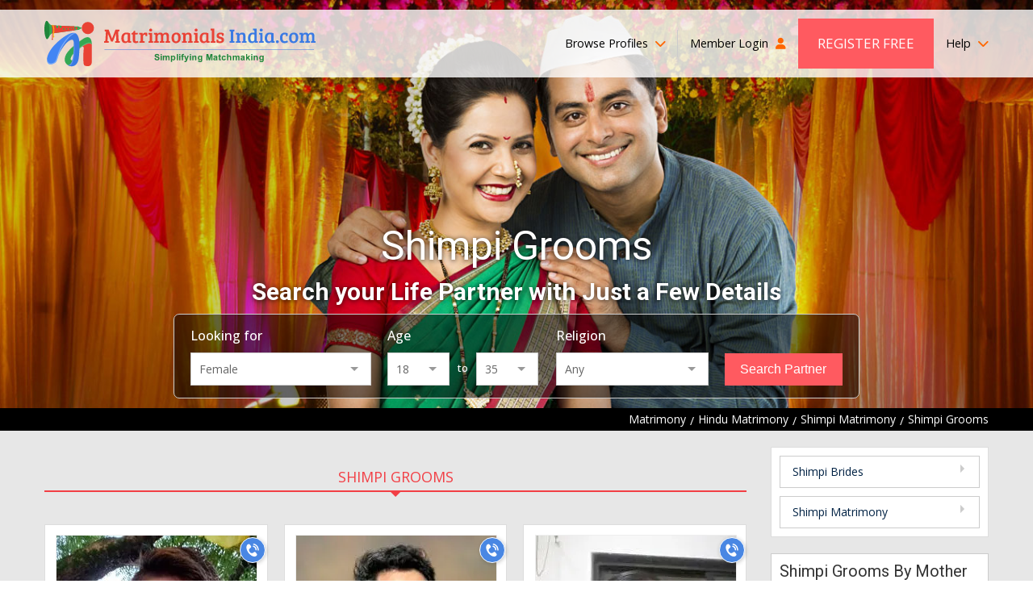

--- FILE ---
content_type: text/html; charset=UTF-8
request_url: https://www.matrimonialsindia.com/hindu/shimpi-grooms-matrimony.htm
body_size: 24412
content:

	<!doctype html>
<html lang="en">
    <head>
    <meta charset="utf-8">
        <meta name="viewport" content="width=device-width, initial-scale=1">
	 			<title>Shimpi Grooms For Marriage, Find Shimpi Boys</title>
	 			<meta name="description"  content="Find your ideal Shimpi grooms, boys for marriage on MatrimonialsIndia. Sign up today and browse Shimpi men's profiles for yourself for free."  />
	 			<meta name="keywords"  content="shimpi hindu grooms,shimpi hindu boys,hindu shimpi grooms,boys,shimpi hindu matchmaking site,shimpi matchmaking,shimpi hindu grooms,boys by profession,hindu boys by caste,shimpi matrimony portal"  />
	 			<meta name="robots"  content="index, follow"  />
	 			<link rel="canonical"  href="https://www.matrimonialsindia.com/hindu/shimpi-grooms-matrimony.htm"  />
	 			<link rel="SHORTCUT ICON"  href="https://www.matrimonialsindia.com/favicon.ico"  />
	 			    <link rel="preconnect" href="https://www.googletagmanager.com" crossorigin="anonymous">
    <link rel="preconnect" href="https://fonts.googleapis.com" crossorigin="anonymous">
    <link rel="preconnect" href="https://fonts.gstatic.com" crossorigin="anonymous">
    <link rel="preconnect" href="https://www.youtube.com" crossorigin="anonymous">
    <link rel="preconnect" href="https://img.matrimonialsindia.com" crossorigin="anonymous">
    <link rel="preconnect" href="https://play.google.com" crossorigin="anonymous">
    <link rel="preconnect" href="https://itunes.apple.com" crossorigin="anonymous">
    <link rel="preconnect" href="https://www.facebook.com" crossorigin="anonymous">
    <link rel="preconnect" href="https://twitter.com" crossorigin="anonymous">
    <link rel="preconnect" href="https://in.pinterest.com" crossorigin="anonymous">
    <link rel="preconnect" href="https://www.weblinkindia.net" crossorigin="anonymous">
    <link rel="preconnect" href="https://cdn.jsdelivr.net" crossorigin="anonymous">
    <link rel="preconnect" href="https://members.matrimonialsindia.com" crossorigin="anonymous">
    <link rel="preconnect" href="https://www.matrimonialsindia.com" crossorigin="anonymous">
    <link rel="preconnect" href="https://static.matrimonialsindia.com" crossorigin="anonymous">

    <link rel="dns-prefetch" href="https://www.googletagmanager.com" crossorigin="anonymous">
    <link rel="dns-prefetch" href="https://fonts.googleapis.com" crossorigin="anonymous">
    <link rel="dns-prefetch" href="https://fonts.gstatic.com" crossorigin="anonymous">
    <link rel="dns-prefetch" href="https://www.youtube.com" crossorigin="anonymous">
    <link rel="dns-prefetch" href="https://img.matrimonialsindia.com" crossorigin="anonymous">
    <link rel="dns-prefetch" href="https://play.google.com" crossorigin="anonymous">
    <link rel="dns-prefetch" href="https://itunes.apple.com" crossorigin="anonymous">
    <link rel="dns-prefetch" href="https://www.facebook.com" crossorigin="anonymous">
    <link rel="dns-prefetch" href="https://twitter.com" crossorigin="anonymous">
    <link rel="dns-prefetch" href="https://in.pinterest.com" crossorigin="anonymous">
    <link rel="dns-prefetch" href="https://www.weblinkindia.net" crossorigin="anonymous">
    <link rel="dns-prefetch" href="https://cdn.jsdelivr.net" crossorigin="anonymous">
    <link rel="dns-prefetch" href="https://members.matrimonialsindia.com" crossorigin="anonymous">
    <link rel="dns-prefetch" href="https://www.matrimonialsindia.com" crossorigin="anonymous">
    <link rel="dns-prefetch" href="https://static.matrimonialsindia.com" crossorigin="anonymous">
    <!-- Global site tag (gtag.js) - Google Ads: 974035352 -->
<script async src="https://www.googletagmanager.com/gtag/js?id=AW-974035352"></script>
<script>
	window.dataLayer = window.dataLayer || [];
	function gtag(){dataLayer.push(arguments);}
	
			

	gtag('js', new Date());

	gtag('config', 'AW-974035352', {'allow_enhanced_conversions':true});
</script>

<!-- Google Tag Manager -->
<script>(function(w,d,s,l,i){w[l]=w[l]||[];w[l].push({'gtm.start':
new Date().getTime(),event:'gtm.js'});var f=d.getElementsByTagName(s)[0],
j=d.createElement(s),dl=l!='dataLayer'?'&l='+l:'';j.async=true;j.src=
'https://www.googletagmanager.com/gtm.js?id='+i+dl;f.parentNode.insertBefore(j,f);
})(window,document,'script','dataLayer','GTM-5VK9DPC');</script>
<!-- End Google Tag Manager -->
     <meta property="og:type" content="website" />
    <meta property="og:url" content="https://www.matrimonialsindia.com/hindu/shimpi-grooms-matrimony.htm" />
    <meta property="og:title" content="Shimpi Grooms For Marriage, Find Shimpi Boys" />
    <meta property="og:description" content="Find your ideal Shimpi grooms, boys for marriage on MatrimonialsIndia. Sign up today and browse Shimpi men's profiles for yourself for free." />
    <meta property="og:image" content="https://static.matrimonialsindia.com/images/mi-svg-logo.svg" />
    <meta name="twitter:card" content="summary" />
    <meta name="twitter:site" content="@onlinematrimony">
    <meta name="twitter:title" content="Shimpi Grooms For Marriage, Find Shimpi Boys" />
    <meta name="twitter:description" content="Find your ideal Shimpi grooms, boys for marriage on MatrimonialsIndia. Sign up today and browse Shimpi men's profiles for yourself for free."/>
    <meta name="twitter:url" content="https://www.matrimonialsindia.com/hindu/shimpi-grooms-matrimony.htm" />
    <meta name="twitter:image" content="https://static.matrimonialsindia.com/images/mi-svg-logo.svg"  />
 
    <meta name="facebook-domain-verification" content="5iio21y6qdtpel15p5l1vzdmkj4dna" />
 
    
    <style>
        
            
            .add_video{max-width:750px;margin:30px auto 0}
            .add_video_sec{width:100%;line-height:0;position:relative;overflow:hidden;}
            .add_video_sec:before{content:''; position:absolute;top:calc(50% - 23px);left:calc(50% - 32px);height:46px;width:64px;border-radius:12px;background:#ff0000; pointer-events:none;}
            .add_video_sec:after{content:''; position:absolute;top:calc(50% - 10px); left:calc(50% - 8px);border-left:20px solid #fff;border-top:10px solid transparent; border-bottom:10px solid transparent;pointer-events:none;}
            .add_video_sec img{width:100%;height:auto;object-fit:cover;}
            
		        
		        /*/home/matrimonials/matrimonialsindia.com/htdocs/static/css/desktop_home_header.css*/

		        @charset "utf-8";
article,aside,audio,canvas,details,figure,figcaption,footer,h1,h2,h3,h4,h5,h6,header,hgroup,menu,nav,section,summary,video{display:block;}
blockquote,body,button,dd,details,dl,fieldset,figure,form,h1,h2,h3,h4,h5,h6,input,ol,p,select,summary,td,textarea,ul{margin:0;padding:0;}
ul,ol{list-style:none;}
a{text-decoration:none;cursor:pointer;outline:none;}
button,input,select,textarea{outline:none;box-shadow:none;}
@media print{
    *{color:#000!important;text-shadow:none!important;background:transparent!important;box-shadow:none!important}
    a,a:visited{text-decoration:underline}
    a[href]:after{content:none !important;}
    /*a[href]:after{content:" (" attr(href) ")"}
    abbr[title]:after{content:" (" attr(title) ")"}*/
    a[href^="javascript:"]:after,
    a[href^="#"]:after{content:""}
    pre,blockquote{border:1px solid #999;page-break-inside:avoid}
    thead{display:table-header-group}
    tr,img{page-break-inside:avoid}
    img{max-width:100%!important}
    @page{margin:2cm .5cm}
    p,h2,h3{orphans:3;widows:3}
    h2,h3{page-break-after:avoid}
    select{background:#fff!important}
}
/*font-family: 'Open Sans', sans-serif;
font-family: 'Roboto', sans-serif;*/
body{margin:0;padding:0;font-family: 'Open Sans', sans-serif; font-size:14px;color:#333;}
.fw{max-width:1200px; margin:0 auto;box-sizing:border-box;padding-left:15px;padding-right:15px;}
.pr{position:relative;}.pa{position:absolute;}.ps{position:static;}.pf{position:fixed;}
.mr2px{margin-right:2px;}.vam{vertical-align:middle;}.dib{display:inline-block;}
/*Header CSS*/
.mip-header{background:url(https://static.matrimonialsindia.com/images/inner_header_image.jpg) top center no-repeat;background-size: cover; padding-top:15px; -webkit-box-sizing:border-box;-moz-box-sizing:border-box; box-sizing: border-box;box-shadow: 1px 1px 10px rgba(0,0,0,0.12);}   
.mi-header{min-height:506px;height: auto; background-size:cover;background-repeat:no-repeat;background-position:top center;box-sizing:border-box;padding-top:12px;}
.hh-navbar{background:rgba(255,255,255,0.8);}
.hh-navbar-inner{display:flex;align-items:center;justify-content:space-between;}
.hh-logo{display:block;line-height:0;}
.hh-navbar .navbar{margin:0;padding:0;list-style:none;display:flex;align-items:center;}
.hh-navbar .navbar > li{position:relative;padding:11px 15px;}
.hh-navbar .navbar > li > a{color:#000;font-size:14.4px;font-weight:400;text-decoration:none; display:block;padding:15px 0; line-height:22px;}
.hh-navbar .navbar > li > a i.fa{display:inline-block;margin-left:5px; color:#f60;}
.hh-navbar .navbar > li:first-child{padding-left:0;}
.hh-navbar .navbar > li:last-child{padding-right:0; padding-left:0}
.hh-navbar .navbar > li.bp-dropdown{position:relative;}
.hh-navbar .navbar > li.bp-dropdown:after{content:''; position:absolute;width:1px;background:#ccc;right:0;top:20px;bottom:20px;}
.bp-dropdown-menu{display:none;position:absolute;top:100%;left:-260px;width:720px; height:235px; box-sizing:border-box;background:rgba(31, 33, 18, 0.7);color:#fff; z-index:1}
.hh-navbar .navbar > li.bp-dropdown:hover .bp-dropdown-menu{display:flex;}
.bp-dropdown-menu:before{content:'';position:absolute;top:-20px;left:50%;border:10px solid transparent;border-bottom-color:rgba(31, 33, 18, 0.7);}
.bpm-tab-list{width:210px;padding:10px;background:rgba(31, 33, 18, 0.7);color:#fff; box-sizing:border-box;}
.bpm-tab-list > li{padding:7px 10px;color:#c6ccaa;font-size:14px;cursor:pointer;line-height:18px;}
.bpm-tab-list > li.active{background:#ff5a60;color:#fff;}
.bpm-tabcontainer{display:none;width:calc(720px - 210px);box-sizing:border-box;padding:10px 15px;padding-left:30px;}
.bpm-tabcontainer.active{display:block;}
.bpm-tabcontainer .bpmt-ml{display:flex; flex-wrap:wrap; margin-left:-15px;margin-right:-15px;}
.bpm-tabcontainer .bpmt-ml > li{width:33.33%;box-sizing:border-box;padding:5px 15px;}
.bpm-tabcontainer .bpmt-ml > li > a{color:#fff;display:inline-block;max-width:100%;white-space:nowrap;overflow:hidden;text-overflow:ellipsis;font-size:14px;font-weight:400;text-decoration:none;}
.bpm-tabcontainer .bpmt-ml > li:hover > a{text-decoration:underline;}
.bpm-tabcontainer .bp-more{text-align:right;padding-right:30px;}
.bpm-tabcontainer .bp-more a{color:#fff;text-decoration:none;font-size:13px;}
.bpm-tabcontainer .bpmt-ml .bpm-title{padding:5px 10px;background:rgba(255,255,255,0.6);color:#000;font-size:13px;margin-bottom:5px;}
.bpm-tabcontainer .bpmt-ml > li > ul > li{padding:2px 0;}
.bpm-tabcontainer .bpmt-ml > li > ul > li > a{color:#fff;display:inline-block;max-width:100%;    white-space:nowrap;overflow:hidden;text-overflow:ellipsis;font-size:14px;font-weight:400;
    text-decoration:none;}
.bpm-tabcontainer .bpmt-ml > li > ul > li:hover > a{text-decoration:underline;}    
.hh-navbar .navbar > li.alp-dropdown > a{display:flex; align-items:center;padding-top:0; padding-bottom:0; padding-right:0;} 
.hh-navbar .navbar .welcome-name{color:#f23f45;display:inline-block;margin-left:5px; max-width:100px; white-space:nowrap;overflow:hidden;text-overflow:ellipsis;}
.hh-navbar .navbar > li.alp-dropdown > a .lp-img{display:inline-flex;width:46px; height:46px;border-radius:50%;line-height:0;overflow:hidden;margin-left:10px;border:1px solid #ddd; box-sizing:border-box;}
.hh-navbar .navbar > li.alp-dropdown > a .lp-img img{width:46px; height:46px;object-fit:cover;}
.alp-dd-menu{display:none; position:absolute;top:100%;min-width:180px;right:0;background:rgba(31, 33, 18, 0.9); z-index:2; box-shadow:0 0 5px rgba(0, 0, 0, 0.20);}
.hh-navbar .navbar > li.alp-dropdown:hover .alp-dd-menu{display:block;}
.alp-dd-menu:before{content:''; position:absolute;top:-20px;border:10px solid transparent;border-bottom-color:rgba(31, 33, 18, 0.9); left:calc(50% - 10px);}
.alp-dd-menu ul{padding:15px;list-style:none;}
.alp-dd-menu ul > li{margin-bottom:10px;}
.alp-dd-menu ul > li :last-child{margin-bottom:0;}
.alp-dd-menu ul > li > a{ display:block;font-size:13px; font-weight:600; color:#d5dab7; text-decoration:none;}
.alp-dd-menu ul > li:hover > a{color:#fff;}
.alp-dd-menu ul > li > a i{margin-right:10px;color:#ccc;}
.alp-dd-menu .cmt{border-top:1px solid #999;padding:15px;text-align:center;font-size:13px; font-weight:600;color:#d5dab7;}
.alp-dd-menu .cmt p{margin-bottom:10px;}
.alp-dd-menu .cmt a{display:inline-block;padding:5px 20px;border-radius:25px;color:#000;background:rgba(255,255,255,1);}
.hh-navbar .navbar > li.hh-rf > a{background:#ff5a60;color:#fff; text-transform:uppercase;font-size:17px;padding:20px 24px;}
.hh-navbar .navbar > li.hh-rf{padding-left:0;}
.hh-navbar .navbar > li.hh-da > a{padding:0;line-height:0;}
.hbs{padding-top:180px;display:flex;align-items:center;justify-content:center;}
.hbs-inner{width:850px;margin:0 auto;}
.hbs-inner h1{font-family:'Roboto', sans-serif;font-size:50px;font-weight:400;color:#fff; text-align:center;text-shadow:0px 1px 6px rgba(0,0,0,0.8); margin-bottom:10px;}
.hbs-heading{font-family:'Roboto', sans-serif;font-size:30px;font-weight:bold;color:#fff; text-align:center;text-shadow:0px 1px 6px rgba(0,0,0,0.8); margin-bottom:10px;}
.breadcumb{background:#000;padding:3px 0;}
.breadcumb ul{display:flex; align-items:center;justify-content:flex-end;}
.breadcumb ul li{margin-right:5px;color:#fff;}
.breadcumb ul li:last-child{margin-right:0;}
.breadcumb ul li a{display:inline-block; vertical-align:middle; color:#fff;text-decoration:none;}
.breadcumb ul li a:after{content:'/';display:inline-block;vertical-align:middle;margin-left:5px;color:#fff;}
.hb-search.fixed{position:fixed;top:0;left:0;right:0;z-index:9;box-shadow:0 0 5px rgba(0,0,0,0.12);padding:15px;background:url(https://static.matrimonialsindia.com/images/inner_header_image.jpg) center center no-repeat;    background-size:167%;}
.hb-search.fixed .hbs-list{max-width:1200px;padding:0 15px;border:none;border-radius:0;background:transparent;margin:0 auto; box-sizing:border-box;}
.hb-search.fixed .hbs-list > li{display:flex;align-items:center;justify-content:flex-start; width:auto;}
.hb-search.fixed .hbs-list > li:first-child{width:auto;}
.hb-search.fixed .hbs-list > li:last-child{max-width:170px;}
.hb-search.fixed .hbs-list .hbs-label{margin-bottom:0;margin-right:10px;font-weight:700;}
.hb-search.fixed .hbs-list .age-group{width:100%;}
.hbs-list{background:rgba(0,0,0,0.50);border:1px solid #ccc;padding:15px 20px;display:flex; align-items:flex-end; justify-content:center;border-radius:7px;}
.hbs-list > li{width:26.66%;box-sizing:border-box;padding:0 10px;}
.hbs-list > li:first-child{padding-left:0; width:30%;}
.hbs-list > li:last-child{padding-right:0; width:20%;}
.hbs-list .hbs-label,.hbs-list .hbs-lbl{display:block;color:#fff;font-size:16px;font-weight:500;margin-bottom:10px;}
.hbs-list .hbs-fc,.hbs-list select{width:100%;box-sizing:border-box;padding:10px;background:#fff;border:none;font-size:14px;color:#666;font-family:'Roboto', sans-serif;outline:none;}
.hbs-list .age-group{display:flex;}
.age-group .to{padding:10px;color:#fff;font-size:13px;font-weight:500;}
.hbs-list .hbs-sbtn{width:100%;display:block;text-align:center;box-sizing:border-box;background:#ff5a60;border:1px solid #ff5a60;padding:10px;font-size:16px;font-weight:500;color:#fff; cursor:pointer;}
.custom-select .combo-select{border: 1px solid #ccc;font-size: 14px;color: #666;font-family: 'Open Sans', sans-serif;}
.custom-select .combo-select .combo-input{font-size: 14px;color: #666;font-family: 'Open Sans', sans-serif;border:none;outline:none;}
.combo-select .option-item {cursor:pointer;border-bottom:1px #e3e3e3 solid;}
.combo-select  .combo-dropdown li {list-style:none;padding:10px 12px;font-size:13px; font-family: 'Open Sans', sans-serif; margin: 0;}
.combo-select  .option-item:last-child {border-bottom: none;}
.hh-navbar .navbar > li:last-child > a{padding-right:0; padding-left:0}
.help-dropdown{position:relative;}
.hele-dropdown-menu{display:none;position:absolute;top:100%;right:0;background:rgba(31, 33, 18, 0.7);color:#fff; z-index:3;width:440px;text-shadow:none; transition:all 0.3s ease}
.hele-dropdown-menu:before{content:'';position:absolute;right:20px;top:-20px;border:10px solid transparent;border-bottom-color:rgba(31, 33, 18, 0.7);}
.help-dropdown:hover .hele-dropdown-menu{display:block;}
.hele-dropdown-menu .hdm-inner{display:flex; justify-content:space-between;padding:20px}
.hdm-left{font-size:14px; line-height:20px; }
.hdm-left .call-at{font-size:16px;font-weight:600;margin-bottom:10px; line-height:22px;margin-top:5px;}
.hdm-left .call-at span{display:block;font-size:12px;font-weight:400;}
.hdm-left .mail-at span{display:block;}
.hdm-left .mail-at a{color:#fff;text-decoration:none;}
.hdm-left .mail-at a:hover{color:#ff5a60}
.hdm-right{width:135px;}
.hdm-right a{display:block;padding:7px 10px;text-transform:uppercase;font-size:14px;color:#eee;text-decoration:none; transition:all 0.3s ease;}
.hdm-right a:hover{background: #ff5a60;color:#fff}
.custom-select{position:relative; width:100%;font-family: 'Roboto', sans-serif;}
.hb-search.fixed .gender{width:250px;}
.hb-search.fixed .age{width:100px;}
.hb-search.fixed .religion{width:225px;}
#age_li{display:flex;flex-wrap:wrap;}
#age_li .hbs-lbl{display:block;color:#fff;font-size:13px;font-weight:500;margin-bottom:10px;width: 100%}
#age_li select{width:77px!important;box-sizing:border-box;padding:10px;background:#fff;border:none;font-size:14px;color:#666;font-family:'Roboto', sans-serif;outline:none;}
#age_li .combo-select{width:75px!important;} 
#age_li span.white.p10px{padding:10px;color:#fff;font-size:13px;font-weight:500;}
.hbs-list .combo-select .combo-input{font-size:14px;color:#666;font-family:'Open Sans', sans-serif;border:none;outline:none;}
.hb-search.fixed #age_li{flex-wrap:nowrap;}
.hb-search.fixed #age_li .hbs-lbl{width:25px;margin-bottom:0;margin-right:10px;font-weight:700;}
.hb-search.fixed #age_li span.white.p10px{font-weight:700}
.hb-search.fixed .custom-select{width:auto;}
.hb-search.fixed .hbs-list li:nth-child(2) .custom-select{width:75px;}
@media screen and (max-width:1200px){
.hb-search.fixed .gender,.hb-search.fixed .religion{width:200px;}
.hb-search.fixed .age{width:70px}
}
		        
		        /*/home/matrimonials/matrimonialsindia.com/htdocs/static/css/desktop_classified.css*/

		        .mbmt-sec{background:#e7e7e7; padding-bottom:40px;}
.opps{padding:0;margin-bottom:20px; text-align:center;}
.opps .opps-title{font-family:'Roboto', sans-serif; font-weight:500;font-size:22px;color:#cc3333;line-height:25px;margin-bottom:7px}
.opps p{font-size:16px;color:#333;line-height:22px}
.mbmt-inner{display:flex;flex-wrap:wrap;margin-left:-15px;margin-right:-15px;}
.mbmt-left{width:75%;box-sizing:border-box;padding-left:15px;padding-right:15px;}
.mbmt-right{width:25%;box-sizing:border-box;padding-left:15px;padding-right:15px;}
.mbmt-container{padding-top:40px;}
.mbmt-tab-menu{display:flex;align-items:center;}
.mbmt-tab-menu li{flex-grow:1;text-align:center;position:relative;border-bottom:2px solid #ddd;margin-bottom:40px;}
.mbmt-tab-menu li a{display:inline-block;text-transform:uppercase;color:#000;font-size:18px; font-weight:400;text-decoration:none;padding:5px;}
.mbmt-tab-menu li.active:after{content:'';position:absolute;top:100%;left:0; width:100%; height:2px;background:#f23f45;}
.mbmt-tab-menu li.active:before{content:''; position:absolute;top:100%;left:calc(50% - 8px);border: 8px solid transparent;border-top-color:#f23f45;}
.mbmt-tab-menu li.active a{color:#f23f45;}
.mbmt-tab-menu.bag-only li{text-align:left;}
.mbmt-tab-menu.bag-only li.active:before{left:5%;}
.mbmt-list{display:flex;flex-wrap:wrap;margin-left:-10px; margin-right:-10px;}
.mbmt-list > li{width:33.33%;box-sizing:border-box;padding-left:10px;padding-right:10px;margin-bottom:20px;}
.mbmt-list .mbmt-iteam{background:#fff;border:1px solid #ddd; cursor:pointer; transition:all 0.3s ease;}
.mbmt-list .mbmt-iteam:hover{border-color:#f8484e; box-shadow:0 0 10px rgba(0,0,0,0.12);}
.mbmt-iteam .mbmt-img-box{width:272px; margin:0 auto; height:324px;padding:12px;box-sizing:border-box; position:relative;}
.mbmt-img-box .mbmt-pm{position:absolute;top:33px;left:-8px;z-index:1;transform:rotate(270deg);}
.mbmt-img-box .mbmt-verified{line-height:0;position:absolute;bottom:15px;left:15px;border-radius:25px;overflow:hidden;border:1px solid #ccc}
.mbmt-img-box .mbmt-img-link{width:250px;height:302px;display:flex; align-items:center; justify-content:center; flex-direction:column; overflow:hidden;border:1px solid #eee;box-sizing:border-box; line-height:0;background:#e4f3fa}
.mbmt-img-link img{width:248px;height:300px;object-fit:cover;}
.mbmt-img-box .req-a-pp{display:flex;align-items:center;justify-content:center; padding-bottom:70px;}
.mbmt-img-box .mbmt-img-link.req-a-pp > img{width:165px;height:202px;object-fit:contain;}
.mbmt-img-box .rap-link{position:absolute;bottom:calc(50% - 115px);left:30px; right:30px; text-align:center; display:inline-block;padding:7px 20px;color:#fff;border-radius:25px; background:#f97678;font-size:16px;font-weight:600;line-height:29px;width:auto;height:auto; z-index:1}
.mbmt-img-box span.rap-link{cursor:default;}
.btnUicon_outer{display:flex;flex-direction:column;position:absolute;top:15px;right:0;}
.btnUicon_outer .btn-ui-counter{width:32px;height:32px;box-sizing:border-box;border-radius:50%;background:#fff;margin-bottom:7px;box-shadow:0 0 10px rgba(0,0,0,0.12); display:flex;align-items:center;justify-content:center;color:#993333;position:relative; font-size:14px;}
.btnUicon_outer .btn-ui-counter span{position:absolute;top:-7px;right:-7px;background:#e85858;color:#fff;border-radius:25px;z-index:2;display:inline-block;padding:2px 7px;font-size:10px;line-height:15px;}
.btnUicon_outer .btn-ui-counter.uploded_video_count_modal_cls{margin-top:6px;}	
.btnUicon_outer .btn-ucall-counter {background:#4987e3; border:1px solid #fff;height:32px; width:32px; box-sizing:border-box; padding:0; margin-bottom:7px;border-radius:50%;display:flex;align-items:center;justify-content:center;line-height:0;box-shadow:1px 1px 5px rgba(0, 0, 0, 0.20);}
 .btnUicon_outer .btn-uv-whatsapp{background:#14a94b;position:static;height:32px;width:32px;display:flex;align-items:center;justify-content:center;line-height:0;border-radius: 50%;border:none;outline:none;margin-bottom:6px;box-shadow: 1px 1px 5px rgba(0,0,0,0.20);}

.image-top-content {height: 82px;overflow: hidden;}
.mbmt-iteam .mbmt-info{padding:12px;border-top:1px solid #ddd;}
.mbmt-info .mbmt-id{font-family:'Roboto', sans-serif; display:flex; align-items:center; flex-wrap:wrap; font-size:15px;color:#f23f45;line-height:24px; font-weight:500;}
.mbmt-info .mbmt-id a{color:#f23f45; text-decoration:none; margin-left:5px;}
.mbmt-info .mbmt-id img{margin-left:7px;}
.mbmt-info .mbmt-ah{font-size:14px;color:#333;line-height:20px;margin-bottom:5px;}
.mbmt-info .mbmt-l,.mbmt-info .mbmt-r{color:#333;font-size:14px;line-height:20px;}
.mbmt-info .mbmt-l i.fa-location-dot{color:#f23f45;display:inline-block;vertical-align:middle;margin-right:5px;}
.mbmt-info .mbmt-about{margin-top:10px;margin-bottom:10px;line-height:22px;font-size:14px;color:#999; height:90px;word-break:break-word;}
.mbmt-info .mbmt-about a{color:#0080ec;}
.mbmt-btns{display:flex;align-items:center;justify-content:center;font-family:'Roboto', sans-serif;}
.mbmt-btns a{background:#f8484e;color:#fff;display:inline-block;font-size:16px;font-weight:400;padding:7px 10px; margin-right:5px; flex-grow:1; line-height:20px;text-align:center;}
.mbmt-btns a:last-child{margin-right:0;background:#48b9c6;}
.bmpb-sec{background:#e7e7e7;padding:40px 0; border-bottom:1px solid #eee;}
.bmp-st{margin-bottom:40px; text-align:center;}
.bmp-st h1, .bmp-st h2, .bmp-st h3{font-family:'Roboto', sans-serif;font-size:36px;font-weight:400;line-height:46px;color:#333;}
.bmp-st h2, .bmp-st h3{font-size:34px;}
.ss-home{margin-top:40px; width:916px;margin-left:auto;margin-right:auto;}
.ss-home .bx-wrapper{background:none;box-shadow:none;border:none;}
.ss-home .tns-nav{display:none;}
.ss-home .tns-visually-hidden{display:none;}
.ss-home .tns-inner{margin:0!important}
.ss-home button[data-action="stop"],.ss-home button[data-action="start"]{display:none;}
.ss-home .tns-outer{position:relative;}
.ss-home .tns-outer button[data-controls="prev"],.ss-home .tns-outer button[data-controls="next"]{
position:absolute;top:50%;width:30px;height:56px;margin-top:-28px;background:#4c4c4c;color:#fff;outline:none;border:none;font-size:18px; z-index:1;line-height: 56px;}
.ss-home .tns-outer button[data-controls="prev"]{left:-10px;border-radius:50px 0 0 50px;}
.ss-home .tns-outer button[data-controls="next"]{right:-23px;border-radius: 0 50px 50px 0;}
.ss-slider .sss-iteam{box-sizing:border-box; padding:5px 20px 15px 20px}
.ss-slider .sss-link{background:#fff; padding:10px; box-shadow:1px 1px 5px rgba(0, 0, 0, 0.20); position:relative; height:100%; display:block;}
.sss-iteam .sss-img{width:100%; height:224px;overflow:hidden;}
.sss-iteam .sss-img img{width:100%; height:224px; object-fit:cover;}
.sss-iteam .sss-info{padding:30px 5px; text-align:center;}
.sss-info .sss-title{color:#f23f45; font-size:22px; font-weight:500; margin-bottom:15px; padding-bottom:5px; line-height:30px; position:relative; white-space:nowrap; overflow:hidden; text-overflow:ellipsis;}
.sss-info .sss-title:after{content:''; width:50px; height:2px; background:#fd8085; position:absolute; bottom:0; left:calc(50% - 25px);}
.sss-info .sss-msg{font-size:16px;color:#333;line-height:26px;display:-webkit-box;-webkit-line-clamp:4;-webkit-box-orient:vertical;overflow:hidden; height:110px;}
.sss-info .sss-location{margin-top:10px;color:#000; white-space:nowrap;overflow:hidden;text-overflow:ellipsis;}
.sss-info .sss-location i.fa{color:#c30;margin-right:5px;display:inline-block;vertical-align:middle;}
.sss-info .read-more{position:absolute; bottom:-19px; left:calc(50% - 60px); background:#ff5a60; color:#fff; text-transform:uppercase; letter-spacing:1px; padding:10px 20px;}
.ss-home .bx-wrapper .bx-controls-direction a{height:56px; width:30px; background:#4c4c4c; color:#fff; line-height:56px; font-size:18px; text-indent:0; text-align:center; margin-top:-28px; z-index:0; transition:all 0.3s ease;}
.ss-home .bx-wrapper .bx-controls-direction a:hover{background:#ff5a60;}
.ss-home .bx-wrapper .bx-controls-direction a.bx-prev{left:-10px; border-radius:50px 0 0 50px;}
.ss-home .bx-wrapper .bx-controls-direction a.bx-next{right:-10px; border-radius:0 50px 50px 0;}
.va-ss-link{text-align:center; margin-top:50px;}
.va-ss-link a{color:#ff5a60; text-decoration: underline; font-size:18px; font-weight:600;}
.va-ss-link a:hover{text-decoration:none;}
.ami-sec{padding:40px 0 30px 0;border-bottom:1px solid #eee}
.about-mi{margin-bottom:30px; font-size:16px; line-height:27px}
.about-mi h3{font-family:'Roboto', sans-serif;font-size:30px; line-height:40px; font-weight:400;margin-bottom:5px; margin-top:30px;}
.about-mi h4{font-family:'Roboto', sans-serif;font-size:20px; line-height:30px; font-weight:400;margin-bottom:10px;padding-bottom:5px;border-bottom:1px solid #ddd;color:#f23f45;}
.about-mi table{width:100%;margin-bottom:20px; border:none; border-collapse:collapse;}
.about-mi table tbody tr td{padding-left:5px;padding-right:5px; vertical-align:top;}
.about-mi table tbody tr td:first-child{padding-left:0;}
.about-mi table tbody tr td:last-child{padding-right:0;}
.about-mi table table{border:1px solid #ddd; margin-bottom:0;}
.about-mi table table tr td,.about-mi table table tr th{padding:5px;font-size:12px;color:#666; text-align:center;border:1px solid #ddd;}
.about-mi table table tr th{background:#eee;font-weight:600;color:#000;}
.about-mi p{font-size:16px;color:#666;line-height:27px;text-align:justify;margin-bottom:15px;}
.about-mi ul,.about-mi ol{margin:0 0 10px 20px;padding:0;list-style:disc;color:#666}
.about-mi ol{list-style:decimal;}
.about-mi ul li,.about-mi ol li{font-size:16px;line-height:26px; margin-bottom:5px;}
.mbmt-lm{text-align:center; margin-top:10px;}
.mbmt-lm a{display:inline-block;background:#fff;border:1px solid #ddd;border-radius:0;padding:10px 30px; line-height:25px; color:#111;font-size:18px;}
.mbmt-lm a:hover{color:#fff;background:#ff5a60; border-color:#ff5a60; box-shadow:0 0 7px rgba(0, 0, 0, 0.33);}
.pbag{background:#fcf8e3;border:1px solid #ccc; margin-top:30px; padding:10px;box-sizing:border-box;}
.pbag .pbag-heading{position:relative;border-bottom:1px solid #ccc;margin-bottom:10px;padding-bottom:5px;font-family:'Roboto', sans-serif;}
.pbag .pbag-heading h3{font-size:20px; line-height:23px; color:#333;font-weight:400}
.pbag .pbag-heading:after{content:''; position:absolute;top:100%;left:10px;border:7px solid transparent; border-top-color:#ccc;}
.pbag .bx-wrapper{margin:0;box-shadow:none;border:none;background:transparent;}
.pbag .tns-controls,.pbag .tns-nav,.pbag button[data-action="stop"],.pbag button[data-action="start"]{display:none;}
.pbag .tns-visually-hidden{display:none;}
.pbag-list{margin:0 auto; padding:0;list-style:none; width:248px!important}
.pbag-list .tns-item,.pbag-list .item{position:relative; height:312px;padding:5px 0;}
.pbag-list .pbag-link{display:block;line-height:0;width:248px;height:300px;position:relative;border:1px solid #ebe6ce;cursor:pointer;}
.pbag-list .pbag-link img{width:248px;height:300px;object-fit:cover;}
.pbag-list .pbag-link.req-a-pp{line-height:0;width:100%;height:300px;background:#e4f3fa; box-sizing:border-box;padding-top:10px; text-align:center;border:1px solid #ebe6ce}
.pbag-list .pbag-link.req-a-pp img{width:125px;height:152px;object-fit:contain; margin:0 auto;}
.pbag-list .rap-link{text-align:center; font-size:16px;margin-bottom:10px;}
.pbag-list span.rap-link{cursor:default;font-size:15px}
.pbag-link .pbag-info{font-family:'Open Sans', sans-serif; font-weight:500; position:absolute;bottom:0;left:0;width:100%; height:100%; box-sizing:border-box;line-height:normal;text-align:center;color:#fff; padding:15px; display:flex;align-items:center; justify-content:flex-end; flex-direction:column; background-image:linear-gradient(rgba(0,0,0,0) 50%, rgba(0,0,0,1));}
.pbag-list .secure-img{position:relative;overflow:hidden;width:248px; height:300px;}
.pbag-list .secure-img:after{content:'';position:absolute;top:0;left:0;height:100%;width:100%;background: rgba(0,0,0,0.4);}
.secure-img .pdp-secure img{width:100%;height:100%;object-fit:cover;}
.pbag-list .pdp-secure-info{display:flex;align-items:center;justify-content:center;position:absolute;top:0;left:0;width:100%;height:100%;line-height:normal;flex-direction:column; box-sizing:border-box;padding-bottom:50px;background:rgba(0,0,0,0.5)}
.pbag-list .pdimg-lock{color:#fff;font-size:27px;text-align:center;}
.pbag-list .pdimg-msg{font-size:14px;text-align:center; padding:10px; line-height:20px;color:#fff;}
.pbag-list .rap-link {display:inline-block;padding:7px 20px;color:#fff;border-radius:25px;background:#f97678;font-size:18px;font-weight:600;line-height:25px;}
.pbag-link .pbag-info .p-id{font-size:14px; font-weight:600}
.pbag-link .pbag-info .p-info{font-size:14px;font-style:italic;margin-top:5px; line-height:20px; font-weight:600}
.sb-mt-link{background:#fff;border:1px solid #ddd;margin-top:20px; padding:10px;}
.sb-mt-link ul li{margin-bottom:10px;}
.sb-mt-link ul li:last-child{margin-bottom:0;}
.sb-mt-link ul li a{display:block;padding:10px 15px;border:1px solid #ccc; font-size:14px; color:#024;text-decoration:none; line-height:18px; position:relative;}
.sb-mt-link ul li:hover a{background:#eee;color:#08c;}
.sb-mt-link ul li a:after{content:''; position:absolute;right:13px;top:10px; border:5px solid transparent;border-left-color:#ccc;}
.tmbc{border:1px solid #ccc;background:#fff;margin-top:20px;padding:10px;font-family: 'Roboto', sans-serif;}
.tmbc-heading{border-bottom:1px solid #ccc;padding-bottom:5px;margin-bottom:15px; position:relative;}
.tmbc-heading:after{content:''; position:absolute;top:100%;left:10px;border:7px solid transparent;border-top-color:#ccc;}
.tmbc-heading h3{font-size:20px;font-weight:400;color:#333;line-height:23px;text-decoration:none;}
.tmbc-list li{margin-bottom:7px;font-family:'Open Sans', sans-serif;}
.tmbc-list li:last-child{margin-bottom:15px;}
.tmbc-list li a{display:inline-block;padding:10px 15px;background:#f1f1f1;color:#024;font-size:14px; line-height:18px;}
.tmbc-list li:hover a{background:#eee;color:#06c;}
.tmbc-more{text-align:right;}
.tmbc-more a{display:inline-block;color:#0080ec;font-size:14px;text-decoration:underline;}
.bmpb-tabs .tabs{display:flex;align-items:center;justify-content:center;}
.bmpb-tabs .tabs li{margin-right:5px;padding:7px 10px; font-family:'Roboto', sans-serif;font-size:20px; line-height:25px; font-weight:400;color:#666;cursor:pointer;}
.bmpb-tabs .tabs li.active{color:#333;background:#e7e7e7;}
.bmpb-tabs .tabs li:last-child{margin-right:0;}
.bmpb-tabcontent{display:none; text-align:center;margin-top:30px;}
.bmpb-tabcontent.active{display:inherit;}
.bmp-link{display:flex; flex-wrap:wrap; align-items:center;justify-content:center; max-width:70%;margin:0 auto;}
.bmp-link li{padding:0 15px; margin-bottom:25px; line-height:0;border-right:1px solid #ccc;}
.bmp-link li a{display:block;line-height:20px;font-size:18px;color:#333; transition:all 0.3s ease;}
.bmp-link li:hover a{color:#06c;}
.bmp-more{margin-top:10px;text-align:center;}
.bmp-more a{display:inline-block;color:#168f9d; font-size:20px; font-weight:500;}
.h2-h3{margin-bottom: 50px;font-family: 'Roboto', sans-serif;font-weight: 300;text-align:center;}
.h2-h3 h2 {font-weight:400;margin-bottom:5px;font-size:34px;line-height: normal;}
.h2-h3 h3,.h2-h3 p {font-weight:300;color:#666;font-size:18px;line-height:28px;}
.tv-add-sec{background:#fff;padding:50px 0 60px 0}
.add_video {width:750px;margin:30px auto 0;}
.add_video_sec {width:100%;line-height:0;position:relative;overflow:hidden;}
.add_video_sec:before {content:'';position:absolute;top:calc(50% - 23px);left:calc(50% - 32px);    height:46px;width:64px;border-radius:12px;background:#ff0000;pointer-events:none;}
.add_video_sec:after {content:'';position:absolute;top:calc(50% - 10px);left:calc(50% - 8px);    border-left:20px solid #fff;border-top:10px solid transparent;border-bottom:10px solid transparent;pointer-events: none;}
.add_video_sec img {width:100%;height:auto;object-fit:cover;}
.rap-modal{position:absolute;top:0;left:0;width:100%;height:100%;background:rgba(0, 0, 0, 0.7); z-index:3;display:none;align-items:center;justify-content:center;padding:10px; box-sizing:border-box;}
.rap-msg-box{padding:15px;position:relative;box-sizing:border-box;width:100%;height:100%;display:flex;align-items:center;justify-content:center;flex-direction:column;}
.rap-msg-box .rap-close{position:absolute;top:10px;right:10px;background:transparent;margin:0;padding:0;line-height:0;border:none;outline:none;box-shadow:none; cursor:pointer; font-size:16px;color:#fff}
.rap-msg-txt{font-size:16px;color:#fff;line-height:25px; text-align:center;}
.rap-msg-txt p{margin-bottom:7px;font-size:16px; line-height:22px;}
.rap-msg-txt p:last-child{margin-bottom:0}
.rap-msg-txt a{display:inline-block;color:#ffeb3b;text-decoration:underline;font-weight:500}
.rap-popup{position:fixed;top:0;left:0;width:100%;height:100%; box-sizing:border-box;padding:15px; background:rgba(0, 0, 0, 0.7); align-items:center;justify-content:center; z-index:11;display:none; overflow-x:hidden;overflow-y:auto;}
.rap-popup .rap-popup-inner{background:#fff;width:550px;}
.rap-popup .rap-popup-inner.modal-large{width:750px;margin:auto;}
.rap-popup .rap-popup-header{background:#f97678;display:flex;align-items:center;justify-content:space-between;padding:10px;}
.rap-popup-header .rap-h-title{font-size:18px;font-weight:600;color:#fff}
.rap-popup-header .close{font-size:20px;background:transparent;border:none;outline:none;box-shadow:none;color:#fff;cursor:pointer; padding:3px 5px;}
.rap-popup-body{padding:20px;}
.rap-popup-body p{font-size:15px;line-height:25px;color:#666;text-align:center;margin:15px 0}
.vmm-link-list{margin:0 -10px; padding:0;list-style:none;display:flex;flex-wrap:wrap;}
.vmm-link-list li{width:33.33%;box-sizing:border-box;padding-left:10px;padding-right:10px;}
.vmm-link-list a{display:block;padding:7px 0;border-bottom:1px solid #eee;color:#666;font-size:13px; white-space:nowrap;overflow:hidden;text-overflow:ellipsis; transition: all 0.3s ease}
.vmm-link-list a:hover{color:#000}
.modal-open{overflow:hidden;}

.become-prem-memb-banner{width: 100%; display: block;padding: 0; text-align: center;margin:15px 0 15px 0;box-sizing: border-box;font-family: 'Roboto', sans-serif;}
.become-prem-memb-banner .become-prem-in{width: 100%;padding:0; border: #f4a28d solid 1px;border-radius: 6px;box-shadow: 0 10px 11px 0px rgb(0 0 0 / 10%); background: #fff;overflow: hidden; position: relative;}
.become-prem-memb-banner .become-prem-in:after{position: absolute;content: ""; width: 130%; height: 455px;left: -15%; right: -15%; margin: 0 auto;background: #e93c10; top: -320px;border-radius: 100%;}
.become-prem-memb-banner .become-prem-in .be-memb-head{position: relative;width: 100%; padding: 12px 20px;box-sizing: border-box;z-index:1;text-align: center;}
.become-prem-memb-banner .become-prem-in .memb-tittle{font-size: 24px;font-weight: 600; line-height: 28px; color: #fff;}
.become-prem-memb-banner .become-prem-in .memb-tittle span{color: #ffe743;}
.become-prem-memb-banner .become-prem-in .memb-prem-icon{width: 85px;height: 85px;text-align: center;border-radius: 85px;padding: 4px;box-sizing: border-box; background: #fff;display: inline-block; margin-top: 10px;box-shadow: 0 5px 0px 0px rgb(233 60 16 / 100%);}
.become-prem-memb-banner .become-prem-in .memb-prem-icon .memb-prem-icon-inn{width: 73px;height: 73px;border-radius: 100%; border: #e78e18 dotted 2px;}
.become-prem-memb-banner .become-prem-in .memb-prem-icon .memb-prem-icon-inn img{max-width: 100%;vertical-align: -41px;}
.become-prem-memb-banner .become-prem-in .become-prem-text{width: 100%;box-sizing: border-box;padding:12px 15px;}
.become-prem-memb-banner .become-prem-in .become-prem-text ul.be-prem{margin: 0 0 15px 0; padding: 0; text-align: left;}
.become-prem-memb-banner .become-prem-in .become-prem-text ul.be-prem li{margin: 0 0 15px 0; padding: 0 0 0 24px; list-style: none;font-size: 15px; font-weight: 400;color: #222; line-height: 19px;box-sizing: border-box; position: relative;}
.become-prem-memb-banner .become-prem-in .become-prem-text ul.be-prem li span{font-weight: 600;}
.become-prem-memb-banner .become-prem-in .become-prem-text ul.be-prem li:after {content: '\f00c';font-family: 'FontAwesome';font-size: 20px;position: absolute;top: 0px;left: 0; color: #e93c10; font-weight: bold;}
.become-prem-memb-banner .become-prem-in .become-prem-text .pay-now-bottom{width: 100%;border-top: #ddd solid 1px; padding-top: 13px;text-align: center;}
.become-prem-memb-banner .become-prem-in .become-prem-text .pay-now-bottom p{font-size: 20px; font-weight: 400;color: #222; line-height: 22px; display:block;}
.become-prem-memb-banner .become-prem-in .become-prem-text .pay-now-bottom p span{font-weight: 600;color: #e93c10;}
.become-prem-memb-banner .become-prem-in .become-prem-text .pay-now-bottom a{font-size: 18px; font-weight: 400;color: #fff; line-height: 22px; display: inline-block; background: #e93c10; border-radius: 6px;box-sizing: border-box; padding: 9px 35px;margin-top: 12px;margin-bottom: 5px;}
.become-prem-memb-banner .become-prem-in .become-prem-text .pay-now-bottom a:hover{background: #c92f08;}

@media screen and (max-width:1200px){
.mbmt-list > li{padding-left: 5px;padding-right:5px;}
.mbmt-iteam .mbmt-img-box{padding:10px;height:262px; width:220px;}
.mbmt-img-box .mbmt-img-link{height:242px;width:202px;}
.mbmt-img-link img{width:200px;height:242px}
.pbag-list .pbag-link{padding:0;height:242px; width:200px; margin-left:auto;margin-right:auto;}
.pbag-list .pbag-link img{width:200px;height:242px}
.pbag-list .secure-img{height:242px; width:200px;}
.mbmt-iteam .mbmt-info{padding:10px; border-top:1px solid #ddd}
.mbmt-btns a{padding:7px 10px;text-align:center;}
.mbmt-inner{margin-left:-10px;margin-right:-10px;}
.mbmt-left,.mbmt-right{padding-left:10px;padding-right:10px;}
.mbmt-img-box .rap-link{bottom:calc(50% - 85px); left:20px; right:20px;text-align:center; font-size:14px; line-height:22px;}
.mbmt-img-box .mbmt-img-link.req-a-pp > img{width:150px;height:160px;}
.pbag-list .pbag-link.req-a-pp{width:200px; height:242px; padding-top:5px;}
.pbag-list .pbag-link.req-a-pp img{width:130px; height:130px;}
.pbag-list li .rap-link,.pbag-list .rap-link{font-size:14px; line-height:18px;}
.mbmt-info .mbmt-about{font-size:13px; line-height:20px;}
}    </style>
</head>
<body>
    <!-- Google Tag Manager (noscript) -->
<noscript><iframe src="https://www.googletagmanager.com/ns.html?id=GTM-5VK9DPC"
height="0" width="0" style="display:none;visibility:hidden"></iframe></noscript>
<!-- End Google Tag Manager (noscript) -->
    <link rel="preload" as="image" href="https://static.matrimonialsindia.com/mi/images/mothertongue-images/marathi.jpg" fetchpriority="high">

    <header class="mi-header" style="background-image:url(https://static.matrimonialsindia.com/mi/images/mothertongue-images/marathi.jpg);">
        <nav class="hh-navbar">
            <div class="fw">
                <div class="hh-navbar-inner">
                    <a href="https://www.matrimonialsindia.com" class="hh-logo">
                        <img src="https://static.matrimonialsindia.com/images/mi-svg-logo.svg" alt="Matrimonials India - The No.1 Matrimony, Matchmaking & Matrimonial Sites" height="62" width="336">
                    </a>
                    <ul class="navbar">
                        <li class="bp-dropdown">
                            <a href="javascript:;">Browse Profiles <i class="fa fa-chevron-down"></i></a>
                            <div class="bp-dropdown-menu">
                                
                                			<ul class="bpm-tab-list">
									<li  class="active"  data-tab="mother_tongue">Mother Tongue</li>
										<li  data-tab="caste">Caste</li>
										<li  data-tab="religion">Religion</li>
										<li  data-tab="nri">NRI</li>
										<li  data-tab="browse_more">Browse More...</li>
									 
			</ul>

							<div class="bpm-tabcontainer active" id="mother_tongue">	  
					
						<ul class="bpmt-ml">
													
							<li><a itemprop="url" href="https://www.matrimonialsindia.com/shaadi/tamil-matrimony.htm" title="Tamil Matrimony"><span itemprop="name">Tamil</span></a></li>
														
							<li><a itemprop="url" href="https://www.matrimonialsindia.com/shaadi/punjabi-matrimony.htm" title="Punjabi Matrimony"><span itemprop="name">Punjabi</span></a></li>
														
							<li><a itemprop="url" href="https://www.matrimonialsindia.com/shaadi/telugu-matrimony.htm" title="Telugu Matrimony"><span itemprop="name">Telugu</span></a></li>
														
							<li><a itemprop="url" href="https://www.matrimonialsindia.com/shaadi/hindi-matrimony.htm" title="Hindi Matrimony"><span itemprop="name">Hindi</span></a></li>
														
							<li><a itemprop="url" href="https://www.matrimonialsindia.com/shaadi/bengali-matrimony.htm" title="Bengali Matrimony"><span itemprop="name">Bengali</span></a></li>
														
							<li><a itemprop="url" href="https://www.matrimonialsindia.com/shaadi/gujarati-matrimony.htm" title="Gujarati Matrimony"><span itemprop="name">Gujarati</span></a></li>
														
							<li><a itemprop="url" href="https://www.matrimonialsindia.com/shaadi/odia-matrimony.htm" title="Oriya Matrimony"><span itemprop="name">Oriya</span></a></li>
														
							<li><a itemprop="url" href="https://www.matrimonialsindia.com/shaadi/urdu-matrimony.htm" title="Urdu Matrimony"><span itemprop="name">Urdu</span></a></li>
														
							<li><a itemprop="url" href="https://www.matrimonialsindia.com/shaadi/marathi-matrimony.htm" title="Marathi Matrimony"><span itemprop="name">Marathi</span></a></li>
														
							<li><a itemprop="url" href="https://www.matrimonialsindia.com/shaadi/sindhi-matrimony.htm" title="Sindhi Matrimony"><span itemprop="name">Sindhi</span></a></li>
														
							<li><a itemprop="url" href="https://www.matrimonialsindia.com/shaadi/kannada-matrimony.htm" title="Kannada Matrimony"><span itemprop="name">Kannada</span></a></li>
														
							<li><a itemprop="url" href="https://www.matrimonialsindia.com/shaadi/malayalam-matrimony.htm" title="Malayalam Matrimony"><span itemprop="name">Malayalam</span></a></li>
														
							<li><a itemprop="url" href="https://www.matrimonialsindia.com/shaadi/nepali-matrimony.htm" title="Nepali Matrimony"><span itemprop="name">Nepali</span></a></li>
														
							<li><a itemprop="url" href="https://www.matrimonialsindia.com/shaadi/haryanvi-matrimony.htm" title="Haryanvi Matrimony"><span itemprop="name">Haryanvi</span></a></li>
														
							<li><a itemprop="url" href="https://www.matrimonialsindia.com/shaadi/garhwali-matrimony.htm" title="Garhwali Matrimony"><span itemprop="name">Garhwali</span></a></li>
													</ul>
						<div class="bp-more">
							<a itemprop="url" href="https://www.matrimonialsindia.com/shaadi/"><span itemprop="name">more...</span></a>
						</div>
										</div>
								<div class="bpm-tabcontainer " id="caste">	  
					
						<ul class="bpmt-ml">
													
							<li><a itemprop="url" href="https://www.matrimonialsindia.com/hindu/brahmin-matrimony.htm" title="Brahmin Matrimony"><span itemprop="name">Brahmin</span></a></li>
														
							<li><a itemprop="url" href="https://www.matrimonialsindia.com/hindu/ezhava-matrimony.htm" title="Ezhava Matrimony"><span itemprop="name">Ezhava</span></a></li>
														
							<li><a itemprop="url" href="https://www.matrimonialsindia.com/hindu/nair-matrimony.htm" title="Nair Matrimony"><span itemprop="name">Nair</span></a></li>
														
							<li><a itemprop="url" href="https://www.matrimonialsindia.com/hindu/kayastha-matrimony.htm" title="Kayastha Matrimony"><span itemprop="name">Kayastha</span></a></li>
														
							<li><a itemprop="url" href="https://www.matrimonialsindia.com/hindu/rajput-matrimony.htm" title="Rajput Matrimony"><span itemprop="name">Rajput</span></a></li>
														
							<li><a itemprop="url" href="https://www.matrimonialsindia.com/hindu/vishwakarma-matrimony.htm" title="Vishwakarma Matrimony"><span itemprop="name">Vishwakarma</span></a></li>
														
							<li><a itemprop="url" href="https://www.matrimonialsindia.com/hindu/maratha-matrimony.htm" title="Maratha Matrimony"><span itemprop="name">Maratha</span></a></li>
														
							<li><a itemprop="url" href="https://www.matrimonialsindia.com/christian/chavara-matrimony.htm" title="Chavara Matrimony"><span itemprop="name">Chavara</span></a></li>
														
							<li><a itemprop="url" href="https://www.matrimonialsindia.com/hindu/nadar-matrimony.htm" title="Nadar Matrimony"><span itemprop="name">Nadar</span></a></li>
														
							<li><a itemprop="url" href="https://www.matrimonialsindia.com/hindu/reddy-matrimony.htm" title="Reddy Matrimony"><span itemprop="name">Reddy</span></a></li>
														
							<li><a itemprop="url" href="https://www.matrimonialsindia.com/hindu/iyer-matrimony.htm" title="Iyer Matrimony"><span itemprop="name">Iyer</span></a></li>
														
							<li><a itemprop="url" href="https://www.matrimonialsindia.com/hindu/baniya-matrimony.htm" title="Baniya Matrimony"><span itemprop="name">Baniya</span></a></li>
														
							<li><a itemprop="url" href="https://www.matrimonialsindia.com/hindu/chaurasia-matrimony.htm" title="Chaurasia Matrimony"><span itemprop="name">Chaurasia</span></a></li>
														
							<li><a itemprop="url" href="https://www.matrimonialsindia.com/hindu/yadav-matrimony.htm" title="Yadav Matrimony"><span itemprop="name">Yadav</span></a></li>
														
							<li><a itemprop="url" href="https://www.matrimonialsindia.com/hindu/vanniyar-matrimony.htm" title="Vanniyar Matrimony"><span itemprop="name">Vanniyar</span></a></li>
														
							<li><a itemprop="url" href="https://www.matrimonialsindia.com/hindu/naidu-matrimony.htm" title="Naidu Matrimony"><span itemprop="name">Naidu</span></a></li>
														
							<li><a itemprop="url" href="https://www.matrimonialsindia.com/hindu/sc-matrimony.htm" title="SC Matrimony"><span itemprop="name">SC</span></a></li>
														
							<li><a itemprop="url" href="https://www.matrimonialsindia.com/buddhist/buddhist-caste-matrimony.htm" title="Buddhist Matrimony"><span itemprop="name">Buddhist</span></a></li>
													</ul>
						<div class="bp-more">
							<a itemprop="url" href="https://www.matrimonialsindia.com/caste.htm"><span itemprop="name">more...</span></a>
						</div>
										</div>
								<div class="bpm-tabcontainer " id="religion">	  
					
						<ul class="bpmt-ml">
													
							<li><a itemprop="url" href="https://www.matrimonialsindia.com/hindu/" title="Hindu Matrimony"><span itemprop="name">Hindu</span></a></li>
														
							<li><a itemprop="url" href="https://www.matrimonialsindia.com/sikh/" title="Sikh Matrimony"><span itemprop="name">Sikh</span></a></li>
														
							<li><a itemprop="url" href="https://www.matrimonialsindia.com/christian/" title="Christian Matrimony"><span itemprop="name">Christian</span></a></li>
														
							<li><a itemprop="url" href="https://www.matrimonialsindia.com/muslim/" title="Muslim Matrimony"><span itemprop="name">Muslim</span></a></li>
														
							<li><a itemprop="url" href="https://www.matrimonialsindia.com/jain/" title="Jain Matrimony"><span itemprop="name">Jain</span></a></li>
														
							<li><a itemprop="url" href="https://www.matrimonialsindia.com/buddhist/" title="Buddhist Matrimony"><span itemprop="name">Buddhist</span></a></li>
														
							<li><a itemprop="url" href="https://www.matrimonialsindia.com/atheist/" title="Atheist Matrimony"><span itemprop="name">Atheist</span></a></li>
														
							<li><a itemprop="url" href="https://www.matrimonialsindia.com/bahai/" title="Bahai Matrimony"><span itemprop="name">Bahai</span></a></li>
														
							<li><a itemprop="url" href="https://www.matrimonialsindia.com/jew/" title="Jew Matrimony"><span itemprop="name">Jew</span></a></li>
														
							<li><a itemprop="url" href="https://www.matrimonialsindia.com/parsi/" title="Parsi Matrimony"><span itemprop="name">Parsi</span></a></li>
													</ul>
						<div class="bp-more">
							<a itemprop="url" href="https://www.matrimonialsindia.com/matrimony-by-religion.htm"><span itemprop="name">more...</span></a>
						</div>
										</div>
								<div class="bpm-tabcontainer " id="nri">	  
					
						<ul class="bpmt-ml">
													
							<li><a itemprop="url" href="https://www.matrimonialsindia.com/nri/australia-matrimony.htm" title="Australia Matrimony"><span itemprop="name">Australia</span></a></li>
														
							<li><a itemprop="url" href="https://www.matrimonialsindia.com/nri/new-zealand-matrimony.htm" title="New Zealand Matrimony"><span itemprop="name">New Zealand</span></a></li>
														
							<li><a itemprop="url" href="https://www.matrimonialsindia.com/nri/usa-matrimony.htm" title="USA Matrimony"><span itemprop="name">USA</span></a></li>
														
							<li><a itemprop="url" href="https://www.matrimonialsindia.com/nri/uk-matrimony.htm" title="UK Matrimony"><span itemprop="name">UK</span></a></li>
														
							<li><a itemprop="url" href="https://www.matrimonialsindia.com/nri/canada-matrimony.htm" title="Canada Matrimony"><span itemprop="name">Canada</span></a></li>
														
							<li><a itemprop="url" href="https://www.matrimonialsindia.com/nri/mauritius-matrimony.htm" title="Mauritius Matrimony"><span itemprop="name">Mauritius</span></a></li>
														
							<li><a itemprop="url" href="https://www.matrimonialsindia.com/nri/malaysia-matrimony.htm" title="Malaysia Matrimony"><span itemprop="name">Malaysia</span></a></li>
														
							<li><a itemprop="url" href="https://www.matrimonialsindia.com/nri/singapore-matrimony.htm" title="Singapore Matrimony"><span itemprop="name">Singapore</span></a></li>
														
							<li><a itemprop="url" href="https://www.matrimonialsindia.com/nri/uae-matrimony.htm" title="UAE Matrimony"><span itemprop="name">UAE</span></a></li>
														
							<li><a itemprop="url" href="https://www.matrimonialsindia.com/nri/saudi-arabia-matrimony.htm" title="Saudi Arabia Matrimony"><span itemprop="name">Saudi Arabia</span></a></li>
														
							<li><a itemprop="url" href="https://www.matrimonialsindia.com/nri/kuwait-matrimony.htm" title="Kuwait Matrimony"><span itemprop="name">Kuwait</span></a></li>
														
							<li><a itemprop="url" href="https://www.matrimonialsindia.com/nri/qatar-matrimony.htm" title="Qatar Matrimony"><span itemprop="name">Qatar</span></a></li>
														
							<li><a itemprop="url" href="https://www.matrimonialsindia.com/nri/germany-matrimony.htm" title="Germany Matrimony"><span itemprop="name">Germany</span></a></li>
														
							<li><a itemprop="url" href="https://www.matrimonialsindia.com/nri/france-matrimony.htm" title="France Matrimony"><span itemprop="name">France</span></a></li>
														
							<li><a itemprop="url" href="https://www.matrimonialsindia.com/nri/bahrain-matrimony.htm" title="Bahrain Matrimony"><span itemprop="name">Bahrain</span></a></li>
														
							<li><a itemprop="url" href="https://www.matrimonialsindia.com/nri/switzerland-matrimony.htm" title="Switzerland Matrimony"><span itemprop="name">Switzerland</span></a></li>
														
							<li><a itemprop="url" href="https://www.matrimonialsindia.com/nri/ireland-matrimony.htm" title="Ireland Matrimony"><span itemprop="name">Ireland</span></a></li>
														
							<li><a itemprop="url" href="https://www.matrimonialsindia.com/nri/italy-matrimony.htm" title="Italy Matrimony"><span itemprop="name">Italy</span></a></li>
													</ul>
						<div class="bp-more">
							<a itemprop="url" href="https://www.matrimonialsindia.com/nri/country.htm"><span itemprop="name">more...</span></a>
						</div>
										</div>
								<div class="bpm-tabcontainer " id="browse_more">	  
					
     					<ul class="bpmt-ml">
													<li>
								<div class="bpm-title">City</div> 
								<ul>
																			<li><a itemprop="url" href="https://www.matrimonialsindia.com/tamil-nadu/chennai-matrimony.htm" title="Chennai Matrimony"><span itemprop="name">Chennai</span></a></li>
																				<li><a itemprop="url" href="https://www.matrimonialsindia.com/karnataka/banglore-matrimony.htm" title="Banglore Matrimony"><span itemprop="name">Banglore</span></a></li>
																				<li><a itemprop="url" href="https://www.matrimonialsindia.com/delhi/" title="Delhi Matrimony"><span itemprop="name">Delhi</span></a></li>
																				<li><a itemprop="url" href="https://www.matrimonialsindia.com/maharashtra/mumbai-matrimony.htm" title="Mumbai Matrimony"><span itemprop="name">Mumbai</span></a></li>
																				<li><a itemprop="url" href="https://www.matrimonialsindia.com/west-bengal/kolkata-matrimony.htm" title="Kolkata Matrimony"><span itemprop="name">Kolkata</span></a></li>
																			<li><a itemprop="url" href="https://www.matrimonialsindia.com/india-city-matrimony.htm" ><span itemprop="name">more...</span></a></li>
								</ul>
								
							</li>
														<li>
								<div class="bpm-title">State</div> 
								<ul>
																			<li><a itemprop="url" href="https://www.matrimonialsindia.com/kerala/" title="Kerala Matrimony"><span itemprop="name">Kerala</span></a></li>
																				<li><a itemprop="url" href="https://www.matrimonialsindia.com/uttaranchal/" title="Uttarakhand Matrimony"><span itemprop="name">Uttarakhand</span></a></li>
																				<li><a itemprop="url" href="https://www.matrimonialsindia.com/tamil-nadu/" title="Tamil nadu Matrimony"><span itemprop="name">Tamil nadu</span></a></li>
																				<li><a itemprop="url" href="https://www.matrimonialsindia.com/punjab/" title="Punjab Matrimony"><span itemprop="name">Punjab</span></a></li>
																				<li><a itemprop="url" href="https://www.matrimonialsindia.com/gujarat/" title="Gujarat Matrimony"><span itemprop="name">Gujarat</span></a></li>
																			<li><a itemprop="url" href="https://www.matrimonialsindia.com/india-state-matrimony.htm" ><span itemprop="name">more...</span></a></li>
								</ul>
								
							</li>
														<li>
								<div class="bpm-title">Occupation</div> 
								<ul>
																			<li><a itemprop="url" href="https://www.matrimonialsindia.com/profession/doctor-matrimony.htm" title="Doctor Matrimony"><span itemprop="name">Doctor</span></a></li>
																				<li><a itemprop="url" href="https://www.matrimonialsindia.com/profession/defence-matrimony.htm" title="Defence Matrimony"><span itemprop="name">Defence</span></a></li>
																				<li><a itemprop="url" href="https://www.matrimonialsindia.com/profession/teacher-matrimony.htm" title="Teacher Matrimony"><span itemprop="name">Teacher</span></a></li>
																				<li><a itemprop="url" href="https://www.matrimonialsindia.com/profession/professor-matrimony.htm" title="Professor Matrimony"><span itemprop="name">Professor</span></a></li>
																				<li><a itemprop="url" href="https://www.matrimonialsindia.com/profession/lawyer-legal-professional-matrimony.htm" title="Lawyer Matrimony"><span itemprop="name">Lawyer</span></a></li>
																			<li><a itemprop="url" href="https://www.matrimonialsindia.com/profession/" ><span itemprop="name">more...</span></a></li>
								</ul>
								
							</li>
													</ul>
										</div>
				                            </div>
                        </li>
                        
                                                    <li class="hh-ml"><a itemprop="url" href="https://www.matrimonialsindia.com/login.htm"  title="Login"><span itemprop="name">Member Login</span> <i class="fa fa-solid fa-user"></i></a></li>
                            
                            <li class="hh-rf"><a  onclick=""  itemprop="url" href="https://members.matrimonialsindia.com/register.htm?ga_type=clqfree&referer=&gtag_type=gtagRegisterFreeBtn"   title="Post Profile Free"><span itemprop="name">Register Free</span></a></li>
                                                    <li class="help-dropdown">
                            <a href="javascript:;">Help <i class="fa fa-chevron-down"></i></a>
                            <div class="hele-dropdown-menu">
                                <div class="hdm-inner">
                                    <div class="hdm-left">
                                        Need Assistance ?
                                        <div class="call-at">
                                            Call at: +918929175332 
                                            <span>(9:30 AM to 6:00 PM IST, Mon to Sat)</span>
                                        </div>
                                        <div class="mail-at">
                                            <span>OR Email at :</span> 
                                            <a href="mailto:feedback@matrimonialsindia.com">feedback@matrimonialsindia.com</a>
                                        </div> 
                                    </div>
                                    <div class="hdm-right">
                                        <a target="_blank" href="https://www.matrimonialsindia.com/contact.htm" id="contact-us">Contact Us</a>
                                        <a target="_blank" href="https://www.matrimonialsindia.com/feedback.htm" id="feedback">Feedback</a>
                                        <a target="_blank" href="https://www.matrimonialsindia.com/help/" id="faq">FAQ</a>
                                    </div>
                                </div>  
                            </div>
                        </li>
                    </ul>
                </div>
            </div>
        </nav>
        <div class="hbs">
            <div class="fw">
                <div class="hbs-inner">
                    <h1>Shimpi Grooms</h1>
                    <div class="hbs-heading">Search your Life Partner with Just a Few Details</div>
                    <div class="hb-search">                            
                        <form name="topsearch" id="topsearch" method="get" action="https://www.matrimonialsindia.com/profile/search.php">
                            <ul class="hbs-list" id="hbSearch">
                                <li>
                                    <label class="hbs-label">Looking for</label>
                                    <div class="custom-select">
                                        <select   name="gender_type" onchange="agelimit(this.value);" class="hbs-fc">
                                                                                            <option value="F" selected="selected">Female</option>
                                                                                                <option value="M">Male</option>
                                                                                        </select> 
                                    </div>
                                </li>
                                <li id="age_li">
                                    <label class="hbs-label">Age</label>
                                    <div class="age-group">
                                        <div class="custom-select">
                                            <select  class="hbs-fc" name="age1" id="age1"></select> 
                                        </div>
                                        <span class="to">to</span>
                                        <div class="custom-select">
                                            <select class="hbs-fc" name="age2" id="age2" ></select> 
                                        </div> 
                                    </div>
                                </li>
                                <li>
                                    <label class="hbs-label">Religion</label>
                                    <div class="custom-select">
                                        <select class="hbs-fc"  name="religion_code" id="religion_code"  onchange="dynshowHint(this.value,'Functions/ajax-func.php','?id1=update_religion','dispcastename','https://static.matrimonialsindia.com/images');">
                                            <option value="0" selected="selected">Any</option>
                                        </select>
                                    </div>
                                </li>
                                <li>
                                    <input type="hidden" name="caste_code[]" id="src_caste_code" value="100154" />                                    <input type="hidden" name="gtag_type" value="gtagSearchBtn">
        
                                    <input  onclick=""  type="submit" id="search" class="hbs-sbtn" value="Search Partner"/>
                                </li>
                            </ul>
                        </form>
                    </div>
                </div>
            </div>
        </div>
    </header>
		 			<section class="breadcumb">
		        <div class="fw">
		            <ul itemscope itemtype="http://schema.org/BreadcrumbList">
		            								
																	<li itemprop="itemListElement" itemscope itemtype="http://schema.org/ListItem"><meta itemprop="position" content="1"/>
									<a href="https://www.matrimonialsindia.com" itemprop="item" title="Matrimony"><span itemprop="name">Matrimony</span></a></li>
									 
																
														
																	<li itemprop="itemListElement" itemscope itemtype="http://schema.org/ListItem"><meta itemprop="position" content="2"/>
									<a href="https://www.matrimonialsindia.com/hindu/" itemprop="item" title="Hindu Matrimony"><span itemprop="name">Hindu Matrimony</span></a></li>
									 
																
														
																	<li itemprop="itemListElement" itemscope itemtype="http://schema.org/ListItem"><meta itemprop="position" content="3"/>
									<a href="https://www.matrimonialsindia.com/hindu/shimpi-matrimony.htm" itemprop="item" title="Shimpi Matrimony"><span itemprop="name">Shimpi Matrimony</span></a></li>
									 
																
														
																	<li itemprop="itemListElement" itemscope itemtype="http://schema.org/ListItem"><meta itemprop="position" content="4"/>
									<span itemprop="name">Shimpi Grooms</span>
									</li>
																
									            </ul>
		        </div>
		    </section>
						<section class="mbmt-sec">
			    <div class="fw">
			        <div class="mbmt-inner">
			            <div class="mbmt-left">

			                
			                <div class="mbmt-container" id="mbmtBrides">
			                									<ul class="mbmt-tab-menu">
									<li class="active"><a href="https://www.matrimonialsindia.com/hindu/shimpi-grooms-matrimony.htm"> Shimpi Grooms</li>
								</ul> 
									 
			                   
			                    <ul class="mbmt-list" id="more_profile_data_div">
			                    	
		<li   itemscope itemtype="http://schema.org/Person"> 
			<div class="mbmt-iteam">

			<div class="mbmt-img-box">
				<div class="mbmt-img-link"><a   aria-label="MI-1582695" data-clickedmemberid="1582695"   onclick=""   href="https://www.matrimonialsindia.com/profile/MI-1582695-marathi-hindu-shimpi-groom/?gtag_type=gtagClassifiedImg" class="" target="_blank" >
					<img loading="lazy" decoding="async" fetchpriority="low" src="https://img.matrimonialsindia.com/tr:w-248,h-300/photon/dir_53/1582695/952108-egYhPvKun9.jpg" alt="MI-1582695" height="300" width="248" oncontextmenu="return false">
				</a>
			</div>
				<div class="btnUicon_outer"><a   class="btn-ucall-counter  uploded_photo_count_call_cls  " href="https://www.matrimonialsindia.com/profile/MI-1582695-marathi-hindu-shimpi-groom/?gtag_type=gtagClassifiedCallIcon"  onclick="" "   aria-label="Call"><img src="https://static.matrimonialsindia.com/images/svg/ucall.svg" loading="lazy" decoding="async" fetchpriority="low"  alt="Call" height="16" width="16"></a></div></div>

			<div class="mbmt-info">

				<p class="mbmt-id">Matrimony ID : <a data-clickedmemberid="1582695"  onclick=""  href="https://www.matrimonialsindia.com/profile/MI-1582695-marathi-hindu-shimpi-groom/?gtag_type=gtagClassifiedMemId" target="_blank"  class="  ">MI-1582695</a><img loading="lazy" decoding="async" fetchpriority="low" src="https://static.matrimonialsindia.com/images/mobile-verified.jpg" alt="Mobile Verified" height="24" width="16"></p>
				<div class="image-top-content">
					<p class="mbmt-ah">
						<span>29yrs / <span itemprop="height">5' 07" (170 cm)</span></span>
					</p>
					<p class="mbmt-r">
					Hindu, Shimpi, Marathi
					</p>
					<p class="mbmt-l" itemprop="address" itemscope="" itemtype="http://schema.org/PostalAddress"><i class="fa-sharp fa-solid fa-location-dot"></i> Pune, Maharashtra, India
					</p>
				</div>
				
					<p class="mbmt-about">I am a simple boy with a good personality. I reside in a beautiful city of india and my caste is shimpi....<a title="MI-1582695" data-clickedmemberid="1582695"  onclick=""  href="https://www.matrimonialsindia.com/profile/MI-1582695-marathi-hindu-shimpi-groom/?gtag_type=gtagClassifiedReadMore" target="_blank"  class="   classified_readmore_cls ">See Full Profile</a></p>
					<div class="mbmt-btns">
						<a data-clickedmemberid="1582695"  onclick=""  href="https://www.matrimonialsindia.com/profile/MI-1582695-marathi-hindu-shimpi-groom/?gtag_type=gtagClassifiedSendMsg" target="_blank"  class=" ">Send Message</a>

						<a data-clickedmemberid="1582695"  onclick=""  href="https://www.matrimonialsindia.com/profile/MI-1582695-marathi-hindu-shimpi-groom/?gtag_type=gtagClassifiedViewProf" target="_blank"  class=" classified_viewmore_btn_cls ">View Profile</a>
					</div>
			</div>
			</div>
		</li>
		<li   itemscope itemtype="http://schema.org/Person"> 
			<div class="mbmt-iteam">

			<div class="mbmt-img-box">
				<div class="mbmt-img-link"><a   aria-label="MI-1581015" data-clickedmemberid="1581015"   onclick=""   href="https://www.matrimonialsindia.com/profile/MI-1581015-marathi-hindu-shimpi-groom/?gtag_type=gtagClassifiedImg" class="" target="_blank" >
					<img loading="lazy" decoding="async" fetchpriority="low" src="https://img.matrimonialsindia.com/tr:w-248,h-300/photon/dir_53/1581015/951218-Rl3OKZmD5x.jpg" alt="MI-1581015" height="300" width="248" oncontextmenu="return false">
				</a>
			</div>
				<div class="btnUicon_outer"><a   class="btn-ucall-counter  uploded_photo_count_call_cls  " href="https://www.matrimonialsindia.com/profile/MI-1581015-marathi-hindu-shimpi-groom/?gtag_type=gtagClassifiedCallIcon"  onclick="" "   aria-label="Call"><img src="https://static.matrimonialsindia.com/images/svg/ucall.svg" loading="lazy" decoding="async" fetchpriority="low"  alt="Call" height="16" width="16"></a></div></div>

			<div class="mbmt-info">

				<p class="mbmt-id">Matrimony ID : <a data-clickedmemberid="1581015"  onclick=""  href="https://www.matrimonialsindia.com/profile/MI-1581015-marathi-hindu-shimpi-groom/?gtag_type=gtagClassifiedMemId" target="_blank"  class="  ">MI-1581015</a></p>
				<div class="image-top-content">
					<p class="mbmt-ah">
						<span>35yrs / <span itemprop="height">5' 08" (172 cm)</span></span>
					</p>
					<p class="mbmt-r">
					Hindu, Shimpi, Marathi
					</p>
					<p class="mbmt-l" itemprop="address" itemscope="" itemtype="http://schema.org/PostalAddress"><i class="fa-sharp fa-solid fa-location-dot"></i> Detroit, USA
					</p>
				</div>
				
					<p class="mbmt-about">I am usually described as an ambitious and career-oriented person. I am a simple god fearing caring understanding hum...<a title="MI-1581015" data-clickedmemberid="1581015"  onclick=""  href="https://www.matrimonialsindia.com/profile/MI-1581015-marathi-hindu-shimpi-groom/?gtag_type=gtagClassifiedReadMore" target="_blank"  class="   classified_readmore_cls ">See Full Profile</a></p>
					<div class="mbmt-btns">
						<a data-clickedmemberid="1581015"  onclick=""  href="https://www.matrimonialsindia.com/profile/MI-1581015-marathi-hindu-shimpi-groom/?gtag_type=gtagClassifiedSendMsg" target="_blank"  class=" ">Send Message</a>

						<a data-clickedmemberid="1581015"  onclick=""  href="https://www.matrimonialsindia.com/profile/MI-1581015-marathi-hindu-shimpi-groom/?gtag_type=gtagClassifiedViewProf" target="_blank"  class=" classified_viewmore_btn_cls ">View Profile</a>
					</div>
			</div>
			</div>
		</li>
		<li   itemscope itemtype="http://schema.org/Person"> 
			<div class="mbmt-iteam">

			<div class="mbmt-img-box">
				<div class="mbmt-img-link"><a   aria-label="MI-1551413" data-clickedmemberid="1551413"   onclick=""   href="https://www.matrimonialsindia.com/profile/MI-1551413-hindi-hindu-shimpi-groom/?gtag_type=gtagClassifiedImg" class="" target="_blank" >
					<img loading="lazy" decoding="async" fetchpriority="low" src="https://img.matrimonialsindia.com/tr:w-248,h-300/photon/dir_52/1551413/935547-DricS2rLeJ.jpg" alt="MI-1551413" height="300" width="248" oncontextmenu="return false">
				</a>
			</div>
				<div class="btnUicon_outer"><a   class="btn-ucall-counter  uploded_photo_count_call_cls  " href="https://www.matrimonialsindia.com/profile/MI-1551413-hindi-hindu-shimpi-groom/?gtag_type=gtagClassifiedCallIcon"  onclick="" "   aria-label="Call"><img src="https://static.matrimonialsindia.com/images/svg/ucall.svg" loading="lazy" decoding="async" fetchpriority="low"  alt="Call" height="16" width="16"></a></div></div>

			<div class="mbmt-info">

				<p class="mbmt-id">Matrimony ID : <a data-clickedmemberid="1551413"  onclick=""  href="https://www.matrimonialsindia.com/profile/MI-1551413-hindi-hindu-shimpi-groom/?gtag_type=gtagClassifiedMemId" target="_blank"  class="  ">MI-1551413</a></p>
				<div class="image-top-content">
					<p class="mbmt-ah">
						<span>34yrs / <span itemprop="height">5' 06" (167 cm)</span></span>
					</p>
					<p class="mbmt-r">
					Hindu, Shimpi, Hindi
					</p>
					<p class="mbmt-l" itemprop="address" itemscope="" itemtype="http://schema.org/PostalAddress"><i class="fa-sharp fa-solid fa-location-dot"></i> Pune, Maharashtra, India
					</p>
				</div>
				
					<p class="mbmt-about">I am currently living in india. I am a smart and dynamic boy who respects his culture very much. I belong to a simple hi...<a title="MI-1551413" data-clickedmemberid="1551413"  onclick=""  href="https://www.matrimonialsindia.com/profile/MI-1551413-hindi-hindu-shimpi-groom/?gtag_type=gtagClassifiedReadMore" target="_blank"  class="   classified_readmore_cls ">See Full Profile</a></p>
					<div class="mbmt-btns">
						<a data-clickedmemberid="1551413"  onclick=""  href="https://www.matrimonialsindia.com/profile/MI-1551413-hindi-hindu-shimpi-groom/?gtag_type=gtagClassifiedSendMsg" target="_blank"  class=" ">Send Message</a>

						<a data-clickedmemberid="1551413"  onclick=""  href="https://www.matrimonialsindia.com/profile/MI-1551413-hindi-hindu-shimpi-groom/?gtag_type=gtagClassifiedViewProf" target="_blank"  class=" classified_viewmore_btn_cls ">View Profile</a>
					</div>
			</div>
			</div>
		</li>
		<li   itemscope itemtype="http://schema.org/Person"> 
			<div class="mbmt-iteam">

			<div class="mbmt-img-box">
				<div class="mbmt-img-link"><a   aria-label="MI-1525695" data-clickedmemberid="1525695"   onclick=""   href="https://www.matrimonialsindia.com/profile/MI-1525695-marathi-hindu-shimpi-groom/?gtag_type=gtagClassifiedImg" class="" target="_blank" >
					<img loading="lazy" decoding="async" fetchpriority="low" src="https://img.matrimonialsindia.com/tr:w-248,h-300/photon/dir_51/1525695/920520-C9hB0icoex.jpg" alt="MI-1525695" height="300" width="248" oncontextmenu="return false">
				</a>
			</div>
				<div class="btnUicon_outer"><a data-q="MTUyNTY5NQ==" href="https://www.matrimonialsindia.com/profile/MI-1525695-marathi-hindu-shimpi-groom/?gtag_type=gtagClassifiedImgCount" class="btn-ui-counter  uploded_photo_count_modal_cls  " href="https://www.matrimonialsindia.com/profile/MI-1525695-marathi-hindu-shimpi-groom/?gtag_type=gtagClassifiedImgCount"  onclick="" " aria-label="Photos"><img src="https://static.matrimonialsindia.com/images/svg/image-icon.svg" width="15" height="15" alt="" decoding="async" /><span id="uploded_photo_count_span">3</span></a><a   class="btn-ucall-counter  uploded_photo_count_call_cls  " href="https://www.matrimonialsindia.com/profile/MI-1525695-marathi-hindu-shimpi-groom/?gtag_type=gtagClassifiedCallIcon"  onclick="" "   aria-label="Call"><img src="https://static.matrimonialsindia.com/images/svg/ucall.svg" loading="lazy" decoding="async" fetchpriority="low"  alt="Call" height="16" width="16"></a></div></div>

			<div class="mbmt-info">

				<p class="mbmt-id">Matrimony ID : <a data-clickedmemberid="1525695"  onclick=""  href="https://www.matrimonialsindia.com/profile/MI-1525695-marathi-hindu-shimpi-groom/?gtag_type=gtagClassifiedMemId" target="_blank"  class="  ">MI-1525695</a><img loading="lazy" decoding="async" fetchpriority="low" src="https://static.matrimonialsindia.com/images/mobile-verified.jpg" alt="Mobile Verified" height="24" width="16"></p>
				<div class="image-top-content">
					<p class="mbmt-ah">
						<span>29yrs / <span itemprop="height">5' 11" (180 cm)</span></span>
					</p>
					<p class="mbmt-r">
					Hindu, Shimpi, Marathi
					</p>
					<p class="mbmt-l" itemprop="address" itemscope="" itemtype="http://schema.org/PostalAddress"><i class="fa-sharp fa-solid fa-location-dot"></i> Ireland
					</p>
				</div>
				
					<p class="mbmt-about">I am currently living in ireland. I am a smart and dynamic boy who respects his culture very much. I belong to a simple ...<a title="MI-1525695" data-clickedmemberid="1525695"  onclick=""  href="https://www.matrimonialsindia.com/profile/MI-1525695-marathi-hindu-shimpi-groom/?gtag_type=gtagClassifiedReadMore" target="_blank"  class="   classified_readmore_cls ">See Full Profile</a></p>
					<div class="mbmt-btns">
						<a data-clickedmemberid="1525695"  onclick=""  href="https://www.matrimonialsindia.com/profile/MI-1525695-marathi-hindu-shimpi-groom/?gtag_type=gtagClassifiedSendMsg" target="_blank"  class=" ">Send Message</a>

						<a data-clickedmemberid="1525695"  onclick=""  href="https://www.matrimonialsindia.com/profile/MI-1525695-marathi-hindu-shimpi-groom/?gtag_type=gtagClassifiedViewProf" target="_blank"  class=" classified_viewmore_btn_cls ">View Profile</a>
					</div>
			</div>
			</div>
		</li>
		<li   itemscope itemtype="http://schema.org/Person"> 
			<div class="mbmt-iteam">

			<div class="mbmt-img-box">
				<div class="mbmt-img-link"><a   aria-label="MI-1479519" data-clickedmemberid="1479519"   onclick=""   href="https://www.matrimonialsindia.com/profile/MI-1479519-gujarati-hindu-shimpi-groom/?gtag_type=gtagClassifiedImg" class="" target="_blank" >
					<img loading="lazy" decoding="async" fetchpriority="low" src="https://img.matrimonialsindia.com/tr:w-248,h-300/photon/dir_50/1479519/896426-TOadDbdWdY.jpg" alt="MI-1479519" height="300" width="248" oncontextmenu="return false">
				</a>
			</div>
				<div class="btnUicon_outer"><a   class="btn-ucall-counter  uploded_photo_count_call_cls  " href="https://www.matrimonialsindia.com/profile/MI-1479519-gujarati-hindu-shimpi-groom/?gtag_type=gtagClassifiedCallIcon"  onclick="" "   aria-label="Call"><img src="https://static.matrimonialsindia.com/images/svg/ucall.svg" loading="lazy" decoding="async" fetchpriority="low"  alt="Call" height="16" width="16"></a></div></div>

			<div class="mbmt-info">

				<p class="mbmt-id">Matrimony ID : <a data-clickedmemberid="1479519"  onclick=""  href="https://www.matrimonialsindia.com/profile/MI-1479519-gujarati-hindu-shimpi-groom/?gtag_type=gtagClassifiedMemId" target="_blank"  class="  ">MI-1479519</a><img loading="lazy" decoding="async" fetchpriority="low" src="https://static.matrimonialsindia.com/images/mobile-verified.jpg" alt="Mobile Verified" height="24" width="16"></p>
				<div class="image-top-content">
					<p class="mbmt-ah">
						<span>32yrs / <span itemprop="height">5' 11" (180 cm)</span></span>
					</p>
					<p class="mbmt-r">
					Hindu, Shimpi, Gujarati
					</p>
					<p class="mbmt-l" itemprop="address" itemscope="" itemtype="http://schema.org/PostalAddress"><i class="fa-sharp fa-solid fa-location-dot"></i> Mumbai, Maharashtra, India
					</p>
				</div>
				
					<p class="mbmt-about">I am a simple boy with a good personality. I reside in a beautiful city of india and my caste is shimpi....<a title="MI-1479519" data-clickedmemberid="1479519"  onclick=""  href="https://www.matrimonialsindia.com/profile/MI-1479519-gujarati-hindu-shimpi-groom/?gtag_type=gtagClassifiedReadMore" target="_blank"  class="   classified_readmore_cls ">See Full Profile</a></p>
					<div class="mbmt-btns">
						<a data-clickedmemberid="1479519"  onclick=""  href="https://www.matrimonialsindia.com/profile/MI-1479519-gujarati-hindu-shimpi-groom/?gtag_type=gtagClassifiedSendMsg" target="_blank"  class=" ">Send Message</a>

						<a data-clickedmemberid="1479519"  onclick=""  href="https://www.matrimonialsindia.com/profile/MI-1479519-gujarati-hindu-shimpi-groom/?gtag_type=gtagClassifiedViewProf" target="_blank"  class=" classified_viewmore_btn_cls ">View Profile</a>
					</div>
			</div>
			</div>
		</li>
		<li   itemscope itemtype="http://schema.org/Person"> 
			<div class="mbmt-iteam">

			<div class="mbmt-img-box">
				<div class="mbmt-img-link"><a   aria-label="MI-1478051" data-clickedmemberid="1478051"   onclick=""   href="https://www.matrimonialsindia.com/profile/MI-1478051-marathi-hindu-shimpi-groom/?gtag_type=gtagClassifiedImg" class="" target="_blank" >
					<img loading="lazy" decoding="async" fetchpriority="low" src="https://img.matrimonialsindia.com/tr:w-248,h-300/photon/dir_50/1478051/895601-cXV547ik2G.jpg" alt="MI-1478051" height="300" width="248" oncontextmenu="return false">
				</a>
			</div>
				<div class="btnUicon_outer"><a   class="btn-ucall-counter  uploded_photo_count_call_cls  " href="https://www.matrimonialsindia.com/profile/MI-1478051-marathi-hindu-shimpi-groom/?gtag_type=gtagClassifiedCallIcon"  onclick="" "   aria-label="Call"><img src="https://static.matrimonialsindia.com/images/svg/ucall.svg" loading="lazy" decoding="async" fetchpriority="low"  alt="Call" height="16" width="16"></a></div></div>

			<div class="mbmt-info">

				<p class="mbmt-id">Matrimony ID : <a data-clickedmemberid="1478051"  onclick=""  href="https://www.matrimonialsindia.com/profile/MI-1478051-marathi-hindu-shimpi-groom/?gtag_type=gtagClassifiedMemId" target="_blank"  class="  ">MI-1478051</a><img loading="lazy" decoding="async" fetchpriority="low" src="https://static.matrimonialsindia.com/images/mobile-verified.jpg" alt="Mobile Verified" height="24" width="16"></p>
				<div class="image-top-content">
					<p class="mbmt-ah">
						<span>28yrs / <span itemprop="height">6' 00" (182 cm)</span></span>
					</p>
					<p class="mbmt-r">
					Hindu, Shimpi, Marathi
					</p>
					<p class="mbmt-l" itemprop="address" itemscope="" itemtype="http://schema.org/PostalAddress"><i class="fa-sharp fa-solid fa-location-dot"></i> Nashik, Maharashtra, India
					</p>
				</div>
				
					<p class="mbmt-about">I am currently living in india. I am a smart and dynamic boy who respects his culture very much. I belong to a simple ma...<a title="MI-1478051" data-clickedmemberid="1478051"  onclick=""  href="https://www.matrimonialsindia.com/profile/MI-1478051-marathi-hindu-shimpi-groom/?gtag_type=gtagClassifiedReadMore" target="_blank"  class="   classified_readmore_cls ">See Full Profile</a></p>
					<div class="mbmt-btns">
						<a data-clickedmemberid="1478051"  onclick=""  href="https://www.matrimonialsindia.com/profile/MI-1478051-marathi-hindu-shimpi-groom/?gtag_type=gtagClassifiedSendMsg" target="_blank"  class=" ">Send Message</a>

						<a data-clickedmemberid="1478051"  onclick=""  href="https://www.matrimonialsindia.com/profile/MI-1478051-marathi-hindu-shimpi-groom/?gtag_type=gtagClassifiedViewProf" target="_blank"  class=" classified_viewmore_btn_cls ">View Profile</a>
					</div>
			</div>
			</div>
		</li>
		<li   itemscope itemtype="http://schema.org/Person"> 
			<div class="mbmt-iteam">

			<div class="mbmt-img-box">
				<div class="mbmt-img-link"><a   aria-label="MI-1525564" data-clickedmemberid="1525564"   onclick=""   href="https://www.matrimonialsindia.com/profile/MI-1525564-marathi-hindu-shimpi-groom/?gtag_type=gtagClassifiedImg" class="" target="_blank" >
					<img loading="lazy" decoding="async" fetchpriority="low" src="https://img.matrimonialsindia.com/tr:w-248,h-300/photon/dir_51/1525564/920432-db0Osxeroj.jpg" alt="MI-1525564" height="300" width="248" oncontextmenu="return false">
				</a>
			</div>
				<div class="btnUicon_outer"><a   class="btn-ucall-counter  uploded_photo_count_call_cls  " href="https://www.matrimonialsindia.com/profile/MI-1525564-marathi-hindu-shimpi-groom/?gtag_type=gtagClassifiedCallIcon"  onclick="" "   aria-label="Call"><img src="https://static.matrimonialsindia.com/images/svg/ucall.svg" loading="lazy" decoding="async" fetchpriority="low"  alt="Call" height="16" width="16"></a></div></div>

			<div class="mbmt-info">

				<p class="mbmt-id">Matrimony ID : <a data-clickedmemberid="1525564"  onclick=""  href="https://www.matrimonialsindia.com/profile/MI-1525564-marathi-hindu-shimpi-groom/?gtag_type=gtagClassifiedMemId" target="_blank"  class="  ">MI-1525564</a><img loading="lazy" decoding="async" fetchpriority="low" src="https://static.matrimonialsindia.com/images/mobile-verified.jpg" alt="Mobile Verified" height="24" width="16"></p>
				<div class="image-top-content">
					<p class="mbmt-ah">
						<span>35yrs / <span itemprop="height">5' 07" (170 cm)</span></span>
					</p>
					<p class="mbmt-r">
					Hindu, Shimpi, Marathi
					</p>
					<p class="mbmt-l" itemprop="address" itemscope="" itemtype="http://schema.org/PostalAddress"><i class="fa-sharp fa-solid fa-location-dot"></i> Pune, Maharashtra, India
					</p>
				</div>
				
					<p class="mbmt-about">I am a simple boy with a good personality. I reside in a beautiful city of india and my caste is shimpi....<a title="MI-1525564" data-clickedmemberid="1525564"  onclick=""  href="https://www.matrimonialsindia.com/profile/MI-1525564-marathi-hindu-shimpi-groom/?gtag_type=gtagClassifiedReadMore" target="_blank"  class="   classified_readmore_cls ">See Full Profile</a></p>
					<div class="mbmt-btns">
						<a data-clickedmemberid="1525564"  onclick=""  href="https://www.matrimonialsindia.com/profile/MI-1525564-marathi-hindu-shimpi-groom/?gtag_type=gtagClassifiedSendMsg" target="_blank"  class=" ">Send Message</a>

						<a data-clickedmemberid="1525564"  onclick=""  href="https://www.matrimonialsindia.com/profile/MI-1525564-marathi-hindu-shimpi-groom/?gtag_type=gtagClassifiedViewProf" target="_blank"  class=" classified_viewmore_btn_cls ">View Profile</a>
					</div>
			</div>
			</div>
		</li>
		<li   itemscope itemtype="http://schema.org/Person"> 
			<div class="mbmt-iteam">

			<div class="mbmt-img-box">
				<div class="mbmt-img-link"><a   aria-label="MI-1497072" data-clickedmemberid="1497072"   onclick=""   href="https://www.matrimonialsindia.com/profile/MI-1497072-marathi-hindu-shimpi-groom/?gtag_type=gtagClassifiedImg" class="" target="_blank" >
					<img loading="lazy" decoding="async" fetchpriority="low" src="https://img.matrimonialsindia.com/tr:w-248,h-300/photon/dir_50/1497072/906357-e6Wpa1dFzX.jpg" alt="MI-1497072" height="300" width="248" oncontextmenu="return false">
				</a>
			</div>
				<div class="btnUicon_outer"><a   class="btn-ucall-counter  uploded_photo_count_call_cls  " href="https://www.matrimonialsindia.com/profile/MI-1497072-marathi-hindu-shimpi-groom/?gtag_type=gtagClassifiedCallIcon"  onclick="" "   aria-label="Call"><img src="https://static.matrimonialsindia.com/images/svg/ucall.svg" loading="lazy" decoding="async" fetchpriority="low"  alt="Call" height="16" width="16"></a></div></div>

			<div class="mbmt-info">

				<p class="mbmt-id">Matrimony ID : <a data-clickedmemberid="1497072"  onclick=""  href="https://www.matrimonialsindia.com/profile/MI-1497072-marathi-hindu-shimpi-groom/?gtag_type=gtagClassifiedMemId" target="_blank"  class="  ">MI-1497072</a></p>
				<div class="image-top-content">
					<p class="mbmt-ah">
						<span>27yrs / <span itemprop="height">5' 04" (162 cm)</span></span>
					</p>
					<p class="mbmt-r">
					Hindu, Shimpi, Marathi
					</p>
					<p class="mbmt-l" itemprop="address" itemscope="" itemtype="http://schema.org/PostalAddress"><i class="fa-sharp fa-solid fa-location-dot"></i> Oklahoma City, USA
					</p>
				</div>
				
					<p class="mbmt-about">This profile is of my Son who is simple and good looking. Our mother tongue is marathi and caste is shimpi.He is curren...<a title="MI-1497072" data-clickedmemberid="1497072"  onclick=""  href="https://www.matrimonialsindia.com/profile/MI-1497072-marathi-hindu-shimpi-groom/?gtag_type=gtagClassifiedReadMore" target="_blank"  class="   classified_readmore_cls ">See Full Profile</a></p>
					<div class="mbmt-btns">
						<a data-clickedmemberid="1497072"  onclick=""  href="https://www.matrimonialsindia.com/profile/MI-1497072-marathi-hindu-shimpi-groom/?gtag_type=gtagClassifiedSendMsg" target="_blank"  class=" ">Send Message</a>

						<a data-clickedmemberid="1497072"  onclick=""  href="https://www.matrimonialsindia.com/profile/MI-1497072-marathi-hindu-shimpi-groom/?gtag_type=gtagClassifiedViewProf" target="_blank"  class=" classified_viewmore_btn_cls ">View Profile</a>
					</div>
			</div>
			</div>
		</li>
		<li   itemscope itemtype="http://schema.org/Person"> 
			<div class="mbmt-iteam">

			<div class="mbmt-img-box">
				<div class="mbmt-img-link"><a   aria-label="MI-1389134" data-clickedmemberid="1389134"   onclick=""   href="https://www.matrimonialsindia.com/profile/MI-1389134-marathi-hindu-shimpi-groom/?gtag_type=gtagClassifiedImg" class="" target="_blank" >
					<img loading="lazy" decoding="async" fetchpriority="low" src="https://img.matrimonialsindia.com/tr:w-248,h-300/photon/dir_47/1389134/853017-K0YZkYsM5U.jpg" alt="MI-1389134" height="300" width="248" oncontextmenu="return false">
				</a>
			</div>
				<div class="btnUicon_outer"><a data-q="MTM4OTEzNA==" href="https://www.matrimonialsindia.com/profile/MI-1389134-marathi-hindu-shimpi-groom/?gtag_type=gtagClassifiedImgCount" class="btn-ui-counter  uploded_photo_count_modal_cls  " href="https://www.matrimonialsindia.com/profile/MI-1389134-marathi-hindu-shimpi-groom/?gtag_type=gtagClassifiedImgCount"  onclick="" " aria-label="Photos"><img src="https://static.matrimonialsindia.com/images/svg/image-icon.svg" width="15" height="15" alt="" decoding="async" /><span id="uploded_photo_count_span">3</span></a><a   class="btn-ucall-counter  uploded_photo_count_call_cls  " href="https://www.matrimonialsindia.com/profile/MI-1389134-marathi-hindu-shimpi-groom/?gtag_type=gtagClassifiedCallIcon"  onclick="" "   aria-label="Call"><img src="https://static.matrimonialsindia.com/images/svg/ucall.svg" loading="lazy" decoding="async" fetchpriority="low"  alt="Call" height="16" width="16"></a></div></div>

			<div class="mbmt-info">

				<p class="mbmt-id">Matrimony ID : <a data-clickedmemberid="1389134"  onclick=""  href="https://www.matrimonialsindia.com/profile/MI-1389134-marathi-hindu-shimpi-groom/?gtag_type=gtagClassifiedMemId" target="_blank"  class="  ">MI-1389134</a></p>
				<div class="image-top-content">
					<p class="mbmt-ah">
						<span>30yrs / <span itemprop="height">5' 08" (172 cm)</span></span>
					</p>
					<p class="mbmt-r">
					Hindu, Shimpi, Marathi
					</p>
					<p class="mbmt-l" itemprop="address" itemscope="" itemtype="http://schema.org/PostalAddress"><i class="fa-sharp fa-solid fa-location-dot"></i> Dubai, UAE
					</p>
				</div>
				
					<p class="mbmt-about">Thank you for visiting and showing interest in my profile. Here about myself in short I am travel freak person working...<a title="MI-1389134" data-clickedmemberid="1389134"  onclick=""  href="https://www.matrimonialsindia.com/profile/MI-1389134-marathi-hindu-shimpi-groom/?gtag_type=gtagClassifiedReadMore" target="_blank"  class="   classified_readmore_cls ">See Full Profile</a></p>
					<div class="mbmt-btns">
						<a data-clickedmemberid="1389134"  onclick=""  href="https://www.matrimonialsindia.com/profile/MI-1389134-marathi-hindu-shimpi-groom/?gtag_type=gtagClassifiedSendMsg" target="_blank"  class=" ">Send Message</a>

						<a data-clickedmemberid="1389134"  onclick=""  href="https://www.matrimonialsindia.com/profile/MI-1389134-marathi-hindu-shimpi-groom/?gtag_type=gtagClassifiedViewProf" target="_blank"  class=" classified_viewmore_btn_cls ">View Profile</a>
					</div>
			</div>
			</div>
		</li>
		<li   itemscope itemtype="http://schema.org/Person"> 
			<div class="mbmt-iteam">

			<div class="mbmt-img-box">
				<div class="mbmt-img-link"><a   aria-label="MI-1283008" data-clickedmemberid="1283008"   onclick=""   href="https://www.matrimonialsindia.com/profile/MI-1283008-marathi-hindu-ahir-shimpi-groom/?gtag_type=gtagClassifiedImg" class="" target="_blank" >
					<img loading="lazy" decoding="async" fetchpriority="low" src="https://img.matrimonialsindia.com/tr:w-248,h-300/photon/dir_43/1283008/797863-qsXuzP1NrM.jpg" alt="MI-1283008" height="300" width="248" oncontextmenu="return false">
				</a>
			</div>
				<div class="btnUicon_outer"><a data-q="MTI4MzAwOA==" href="https://www.matrimonialsindia.com/profile/MI-1283008-marathi-hindu-ahir-shimpi-groom/?gtag_type=gtagClassifiedImgCount" class="btn-ui-counter  uploded_photo_count_modal_cls  " href="https://www.matrimonialsindia.com/profile/MI-1283008-marathi-hindu-ahir-shimpi-groom/?gtag_type=gtagClassifiedImgCount"  onclick="" " aria-label="Photos"><img src="https://static.matrimonialsindia.com/images/svg/image-icon.svg" width="15" height="15" alt="" decoding="async" /><span id="uploded_photo_count_span">5</span></a><a   class="btn-ucall-counter  uploded_photo_count_call_cls  " href="https://www.matrimonialsindia.com/profile/MI-1283008-marathi-hindu-ahir-shimpi-groom/?gtag_type=gtagClassifiedCallIcon"  onclick="" "   aria-label="Call"><img src="https://static.matrimonialsindia.com/images/svg/ucall.svg" loading="lazy" decoding="async" fetchpriority="low"  alt="Call" height="16" width="16"></a></div></div>

			<div class="mbmt-info">

				<p class="mbmt-id">Matrimony ID : <a data-clickedmemberid="1283008"  onclick=""  href="https://www.matrimonialsindia.com/profile/MI-1283008-marathi-hindu-ahir-shimpi-groom/?gtag_type=gtagClassifiedMemId" target="_blank"  class="  ">MI-1283008</a></p>
				<div class="image-top-content">
					<p class="mbmt-ah">
						<span>28yrs / <span itemprop="height">Above 6' (182 cm)</span></span>
					</p>
					<p class="mbmt-r">
					Hindu, Shimpi, Marathi
					</p>
					<p class="mbmt-l" itemprop="address" itemscope="" itemtype="http://schema.org/PostalAddress"><i class="fa-sharp fa-solid fa-location-dot"></i> Hammond, USA
					</p>
				</div>
				
					<p class="mbmt-about">Computer Engineer from World&rsquos 7th University Purdue University Northwest...<a title="MI-1283008" data-clickedmemberid="1283008"  onclick=""  href="https://www.matrimonialsindia.com/profile/MI-1283008-marathi-hindu-ahir-shimpi-groom/?gtag_type=gtagClassifiedReadMore" target="_blank"  class="   classified_readmore_cls ">See Full Profile</a></p>
					<div class="mbmt-btns">
						<a data-clickedmemberid="1283008"  onclick=""  href="https://www.matrimonialsindia.com/profile/MI-1283008-marathi-hindu-ahir-shimpi-groom/?gtag_type=gtagClassifiedSendMsg" target="_blank"  class=" ">Send Message</a>

						<a data-clickedmemberid="1283008"  onclick=""  href="https://www.matrimonialsindia.com/profile/MI-1283008-marathi-hindu-ahir-shimpi-groom/?gtag_type=gtagClassifiedViewProf" target="_blank"  class=" classified_viewmore_btn_cls ">View Profile</a>
					</div>
			</div>
			</div>
		</li>
		<li   itemscope itemtype="http://schema.org/Person"> 
			<div class="mbmt-iteam">

			<div class="mbmt-img-box">
				<div class="mbmt-img-link"><a   aria-label="MI-1278424" data-clickedmemberid="1278424"   onclick=""   href="https://www.matrimonialsindia.com/profile/MI-1278424-marathi-hindu-shimpi-groom/?gtag_type=gtagClassifiedImg" class="" target="_blank" >
					<img loading="lazy" decoding="async" fetchpriority="low" src="https://img.matrimonialsindia.com/tr:w-248,h-300/photon/dir_43/1278424/795814-YVtktMIS4z.jpg" alt="MI-1278424" height="300" width="248" oncontextmenu="return false">
				</a>
			</div>
				<div class="btnUicon_outer"><a   class="btn-ucall-counter  uploded_photo_count_call_cls  " href="https://www.matrimonialsindia.com/profile/MI-1278424-marathi-hindu-shimpi-groom/?gtag_type=gtagClassifiedCallIcon"  onclick="" "   aria-label="Call"><img src="https://static.matrimonialsindia.com/images/svg/ucall.svg" loading="lazy" decoding="async" fetchpriority="low"  alt="Call" height="16" width="16"></a></div></div>

			<div class="mbmt-info">

				<p class="mbmt-id">Matrimony ID : <a data-clickedmemberid="1278424"  onclick=""  href="https://www.matrimonialsindia.com/profile/MI-1278424-marathi-hindu-shimpi-groom/?gtag_type=gtagClassifiedMemId" target="_blank"  class="  ">MI-1278424</a><img loading="lazy" decoding="async" fetchpriority="low" src="https://static.matrimonialsindia.com/images/mobile-verified.jpg" alt="Mobile Verified" height="24" width="16"></p>
				<div class="image-top-content">
					<p class="mbmt-ah">
						<span>27yrs / <span itemprop="height">6' 00" (182 cm)</span></span>
					</p>
					<p class="mbmt-r">
					Hindu, Shimpi, Marathi
					</p>
					<p class="mbmt-l" itemprop="address" itemscope="" itemtype="http://schema.org/PostalAddress"><i class="fa-sharp fa-solid fa-location-dot"></i> Germany
					</p>
				</div>
				
					<p class="mbmt-about">I am currently living in germany. I am a smart and dynamic boy who respects his culture very much. I belong to a simple ...<a title="MI-1278424" data-clickedmemberid="1278424"  onclick=""  href="https://www.matrimonialsindia.com/profile/MI-1278424-marathi-hindu-shimpi-groom/?gtag_type=gtagClassifiedReadMore" target="_blank"  class="   classified_readmore_cls ">See Full Profile</a></p>
					<div class="mbmt-btns">
						<a data-clickedmemberid="1278424"  onclick=""  href="https://www.matrimonialsindia.com/profile/MI-1278424-marathi-hindu-shimpi-groom/?gtag_type=gtagClassifiedSendMsg" target="_blank"  class=" ">Send Message</a>

						<a data-clickedmemberid="1278424"  onclick=""  href="https://www.matrimonialsindia.com/profile/MI-1278424-marathi-hindu-shimpi-groom/?gtag_type=gtagClassifiedViewProf" target="_blank"  class=" classified_viewmore_btn_cls ">View Profile</a>
					</div>
			</div>
			</div>
		</li>
		<li   itemscope itemtype="http://schema.org/Person"> 
			<div class="mbmt-iteam">

			<div class="mbmt-img-box">
				<div class="mbmt-img-link"><a   aria-label="MI-1254138" data-clickedmemberid="1254138"   onclick=""   href="https://www.matrimonialsindia.com/profile/MI-1254138-marathi-hindu-shimpi-groom/?gtag_type=gtagClassifiedImg" class="" target="_blank" >
					<img loading="lazy" decoding="async" fetchpriority="low" src="https://img.matrimonialsindia.com/tr:w-248,h-300/photon/dir_42/1254138/784655-vH6paXIlbx.jpg" alt="MI-1254138" height="300" width="248" oncontextmenu="return false">
				</a>
			</div>
				<div class="btnUicon_outer"><a   class="btn-ucall-counter  uploded_photo_count_call_cls  " href="https://www.matrimonialsindia.com/profile/MI-1254138-marathi-hindu-shimpi-groom/?gtag_type=gtagClassifiedCallIcon"  onclick="" "   aria-label="Call"><img src="https://static.matrimonialsindia.com/images/svg/ucall.svg" loading="lazy" decoding="async" fetchpriority="low"  alt="Call" height="16" width="16"></a></div></div>

			<div class="mbmt-info">

				<p class="mbmt-id">Matrimony ID : <a data-clickedmemberid="1254138"  onclick=""  href="https://www.matrimonialsindia.com/profile/MI-1254138-marathi-hindu-shimpi-groom/?gtag_type=gtagClassifiedMemId" target="_blank"  class="  ">MI-1254138</a></p>
				<div class="image-top-content">
					<p class="mbmt-ah">
						<span>28yrs / <span itemprop="height">5' 09" (175 cm)</span></span>
					</p>
					<p class="mbmt-r">
					Hindu, Shimpi, Marathi
					</p>
					<p class="mbmt-l" itemprop="address" itemscope="" itemtype="http://schema.org/PostalAddress"><i class="fa-sharp fa-solid fa-location-dot"></i> Southfield, USA
					</p>
				</div>
				
					<p class="mbmt-about">My Son is a smart and dynamic boy brought up with well nurtured values. He is very humble and currently living in usa....<a title="MI-1254138" data-clickedmemberid="1254138"  onclick=""  href="https://www.matrimonialsindia.com/profile/MI-1254138-marathi-hindu-shimpi-groom/?gtag_type=gtagClassifiedReadMore" target="_blank"  class="   classified_readmore_cls ">See Full Profile</a></p>
					<div class="mbmt-btns">
						<a data-clickedmemberid="1254138"  onclick=""  href="https://www.matrimonialsindia.com/profile/MI-1254138-marathi-hindu-shimpi-groom/?gtag_type=gtagClassifiedSendMsg" target="_blank"  class=" ">Send Message</a>

						<a data-clickedmemberid="1254138"  onclick=""  href="https://www.matrimonialsindia.com/profile/MI-1254138-marathi-hindu-shimpi-groom/?gtag_type=gtagClassifiedViewProf" target="_blank"  class=" classified_viewmore_btn_cls ">View Profile</a>
					</div>
			</div>
			</div>
		</li>
		<li   itemscope itemtype="http://schema.org/Person"> 
			<div class="mbmt-iteam">

			<div class="mbmt-img-box">
				<div class="mbmt-img-link"><a   aria-label="MI-1236730" data-clickedmemberid="1236730"   onclick=""   href="https://www.matrimonialsindia.com/profile/MI-1236730-punjabi-hindu-shimpi-groom/?gtag_type=gtagClassifiedImg" class="" target="_blank" >
					<img loading="lazy" decoding="async" fetchpriority="low" src="https://img.matrimonialsindia.com/tr:w-248,h-300/photon/dir_42/1236730/843835-eeaOFgmaEu.jpg" alt="MI-1236730" height="300" width="248" oncontextmenu="return false">
				</a>
			</div>
				
					 <div class="mbmt-verified"><img loading="lazy" decoding="async" fetchpriority="low" src="https://static.matrimonialsindia.com/images/verified-stamp.jpg" alt="Verified" height="24" width="80"></div><div class="btnUicon_outer"><a   class="btn-ucall-counter  uploded_photo_count_call_cls  " href="https://www.matrimonialsindia.com/profile/MI-1236730-punjabi-hindu-shimpi-groom/?gtag_type=gtagClassifiedCallIcon"  onclick="" "   aria-label="Call"><img src="https://static.matrimonialsindia.com/images/svg/ucall.svg" loading="lazy" decoding="async" fetchpriority="low"  alt="Call" height="16" width="16"></a></div></div>

			<div class="mbmt-info">

				<p class="mbmt-id">Matrimony ID : <a data-clickedmemberid="1236730"  onclick=""  href="https://www.matrimonialsindia.com/profile/MI-1236730-punjabi-hindu-shimpi-groom/?gtag_type=gtagClassifiedMemId" target="_blank"  class="  ">MI-1236730</a><img loading="lazy" decoding="async" fetchpriority="low" src="https://static.matrimonialsindia.com/images/mobile-verified.jpg" alt="Mobile Verified" height="24" width="16"></p>
				<div class="image-top-content">
					<p class="mbmt-ah">
						<span>30yrs / <span itemprop="height">5' 11" (180 cm)</span></span>
					</p>
					<p class="mbmt-r">
					Hindu, Shimpi, Punjabi
					</p>
					<p class="mbmt-l" itemprop="address" itemscope="" itemtype="http://schema.org/PostalAddress"><i class="fa-sharp fa-solid fa-location-dot"></i> Auckland, New Zealand
					</p>
				</div>
				
					<p class="mbmt-about">I am a Simple Boy with a Good Personality. I Reside in a Beautiful City of New Zealand....<a title="MI-1236730" data-clickedmemberid="1236730"  onclick=""  href="https://www.matrimonialsindia.com/profile/MI-1236730-punjabi-hindu-shimpi-groom/?gtag_type=gtagClassifiedReadMore" target="_blank"  class="   classified_readmore_cls ">See Full Profile</a></p>
					<div class="mbmt-btns">
						<a data-clickedmemberid="1236730"  onclick=""  href="https://www.matrimonialsindia.com/profile/MI-1236730-punjabi-hindu-shimpi-groom/?gtag_type=gtagClassifiedSendMsg" target="_blank"  class=" ">Send Message</a>

						<a data-clickedmemberid="1236730"  onclick=""  href="https://www.matrimonialsindia.com/profile/MI-1236730-punjabi-hindu-shimpi-groom/?gtag_type=gtagClassifiedViewProf" target="_blank"  class=" classified_viewmore_btn_cls ">View Profile</a>
					</div>
			</div>
			</div>
		</li>
		<li   itemscope itemtype="http://schema.org/Person"> 
			<div class="mbmt-iteam">

			<div class="mbmt-img-box">
				<div class="mbmt-img-link"><a   aria-label="MI-962984" data-clickedmemberid="962984"   onclick=""   href="https://www.matrimonialsindia.com/profile/MI-962984-marathi-hindu-shimpi-groom/?gtag_type=gtagClassifiedImg" class="" target="_blank" >
					<img loading="lazy" decoding="async" fetchpriority="low" src="https://img.matrimonialsindia.com/tr:w-248,h-300/photon/dir_33/962984/615692-cR6NjwCHym.jpg" alt="MI-962984" height="300" width="248" oncontextmenu="return false">
				</a>
			</div>
				<div class="btnUicon_outer"><a   class="btn-ucall-counter  uploded_photo_count_call_cls  " href="https://www.matrimonialsindia.com/profile/MI-962984-marathi-hindu-shimpi-groom/?gtag_type=gtagClassifiedCallIcon"  onclick="" "   aria-label="Call"><img src="https://static.matrimonialsindia.com/images/svg/ucall.svg" loading="lazy" decoding="async" fetchpriority="low"  alt="Call" height="16" width="16"></a></div></div>

			<div class="mbmt-info">

				<p class="mbmt-id">Matrimony ID : <a data-clickedmemberid="962984"  onclick=""  href="https://www.matrimonialsindia.com/profile/MI-962984-marathi-hindu-shimpi-groom/?gtag_type=gtagClassifiedMemId" target="_blank"  class="  ">MI-962984</a><img loading="lazy" decoding="async" fetchpriority="low" src="https://static.matrimonialsindia.com/images/mobile-verified.jpg" alt="Mobile Verified" height="24" width="16"></p>
				<div class="image-top-content">
					<p class="mbmt-ah">
						<span>24yrs / <span itemprop="height">5' 07" (170 cm)</span></span>
					</p>
					<p class="mbmt-r">
					Hindu, Shimpi, Marathi
					</p>
					<p class="mbmt-l" itemprop="address" itemscope="" itemtype="http://schema.org/PostalAddress"><i class="fa-sharp fa-solid fa-location-dot"></i> Mumbai, Maharashtra, India
					</p>
				</div>
				
					<p class="mbmt-about">I am currently living in india. I am a smart and dynamic boy who respects his culture very much. I belong to a simple ma...<a title="MI-962984" data-clickedmemberid="962984"  onclick=""  href="https://www.matrimonialsindia.com/profile/MI-962984-marathi-hindu-shimpi-groom/?gtag_type=gtagClassifiedReadMore" target="_blank"  class="   classified_readmore_cls ">See Full Profile</a></p>
					<div class="mbmt-btns">
						<a data-clickedmemberid="962984"  onclick=""  href="https://www.matrimonialsindia.com/profile/MI-962984-marathi-hindu-shimpi-groom/?gtag_type=gtagClassifiedSendMsg" target="_blank"  class=" ">Send Message</a>

						<a data-clickedmemberid="962984"  onclick=""  href="https://www.matrimonialsindia.com/profile/MI-962984-marathi-hindu-shimpi-groom/?gtag_type=gtagClassifiedViewProf" target="_blank"  class=" classified_viewmore_btn_cls ">View Profile</a>
					</div>
			</div>
			</div>
		</li>
		<li   itemscope itemtype="http://schema.org/Person"> 
			<div class="mbmt-iteam">

			<div class="mbmt-img-box">
				<div class="mbmt-img-link"><a   aria-label="MI-1487429" data-clickedmemberid="1487429"   onclick=""   href="https://www.matrimonialsindia.com/profile/MI-1487429-marathi-hindu-shimpi-groom/?gtag_type=gtagClassifiedImg" class="" target="_blank" >
					<img loading="lazy" decoding="async" fetchpriority="low" src="https://img.matrimonialsindia.com/tr:w-248,h-300/photon/dir_50/1487429/900824-jxjP1RdukF.jpg" alt="MI-1487429" height="300" width="248" oncontextmenu="return false">
				</a>
			</div>
				<div class="btnUicon_outer"><a   class="btn-ucall-counter  uploded_photo_count_call_cls  " href="https://www.matrimonialsindia.com/profile/MI-1487429-marathi-hindu-shimpi-groom/?gtag_type=gtagClassifiedCallIcon"  onclick="" "   aria-label="Call"><img src="https://static.matrimonialsindia.com/images/svg/ucall.svg" loading="lazy" decoding="async" fetchpriority="low"  alt="Call" height="16" width="16"></a></div></div>

			<div class="mbmt-info">

				<p class="mbmt-id">Matrimony ID : <a data-clickedmemberid="1487429"  onclick=""  href="https://www.matrimonialsindia.com/profile/MI-1487429-marathi-hindu-shimpi-groom/?gtag_type=gtagClassifiedMemId" target="_blank"  class="  ">MI-1487429</a><img loading="lazy" decoding="async" fetchpriority="low" src="https://static.matrimonialsindia.com/images/mobile-verified.jpg" alt="Mobile Verified" height="24" width="16"></p>
				<div class="image-top-content">
					<p class="mbmt-ah">
						<span>36yrs / <span itemprop="height">5' 08" (172 cm)</span></span>
					</p>
					<p class="mbmt-r">
					Hindu, Shimpi, Marathi
					</p>
					<p class="mbmt-l" itemprop="address" itemscope="" itemtype="http://schema.org/PostalAddress"><i class="fa-sharp fa-solid fa-location-dot"></i> New York, USA
					</p>
				</div>
				
					<p class="mbmt-about">My Son is a smart and dynamic boy brought up with well nurtured values. He is very humble and currently living in usa....<a title="MI-1487429" data-clickedmemberid="1487429"  onclick=""  href="https://www.matrimonialsindia.com/profile/MI-1487429-marathi-hindu-shimpi-groom/?gtag_type=gtagClassifiedReadMore" target="_blank"  class="   classified_readmore_cls ">See Full Profile</a></p>
					<div class="mbmt-btns">
						<a data-clickedmemberid="1487429"  onclick=""  href="https://www.matrimonialsindia.com/profile/MI-1487429-marathi-hindu-shimpi-groom/?gtag_type=gtagClassifiedSendMsg" target="_blank"  class=" ">Send Message</a>

						<a data-clickedmemberid="1487429"  onclick=""  href="https://www.matrimonialsindia.com/profile/MI-1487429-marathi-hindu-shimpi-groom/?gtag_type=gtagClassifiedViewProf" target="_blank"  class=" classified_viewmore_btn_cls ">View Profile</a>
					</div>
			</div>
			</div>
		</li>
		<li   itemscope itemtype="http://schema.org/Person"> 
			<div class="mbmt-iteam">

			<div class="mbmt-img-box">
				<div class="mbmt-img-link"><a   aria-label="MI-1396057" data-clickedmemberid="1396057"   onclick=""   href="https://www.matrimonialsindia.com/profile/MI-1396057-marathi-hindu-marathi-shimpi-groom/?gtag_type=gtagClassifiedImg" class="" target="_blank" >
					<img loading="lazy" decoding="async" fetchpriority="low" src="https://img.matrimonialsindia.com/tr:w-248,h-300/photon/dir_47/1396057/855607-F7ljAx3nJw.jpg" alt="MI-1396057" height="300" width="248" oncontextmenu="return false">
				</a>
			</div>
				<div class="btnUicon_outer"><a   class="btn-ucall-counter  uploded_photo_count_call_cls  " href="https://www.matrimonialsindia.com/profile/MI-1396057-marathi-hindu-marathi-shimpi-groom/?gtag_type=gtagClassifiedCallIcon"  onclick="" "   aria-label="Call"><img src="https://static.matrimonialsindia.com/images/svg/ucall.svg" loading="lazy" decoding="async" fetchpriority="low"  alt="Call" height="16" width="16"></a></div></div>

			<div class="mbmt-info">

				<p class="mbmt-id">Matrimony ID : <a data-clickedmemberid="1396057"  onclick=""  href="https://www.matrimonialsindia.com/profile/MI-1396057-marathi-hindu-marathi-shimpi-groom/?gtag_type=gtagClassifiedMemId" target="_blank"  class="  ">MI-1396057</a><img loading="lazy" decoding="async" fetchpriority="low" src="https://static.matrimonialsindia.com/images/mobile-verified.jpg" alt="Mobile Verified" height="24" width="16"></p>
				<div class="image-top-content">
					<p class="mbmt-ah">
						<span>50yrs / <span itemprop="height">5' 09" (175 cm)</span></span>
					</p>
					<p class="mbmt-r">
					Hindu, Shimpi, Marathi
					</p>
					<p class="mbmt-l" itemprop="address" itemscope="" itemtype="http://schema.org/PostalAddress"><i class="fa-sharp fa-solid fa-location-dot"></i> Kolhapur, Maharashtra, India
					</p>
				</div>
				
					<p class="mbmt-about">I am currently living in india. I am a smart and dynamic boy who respects his culture very much. I belong to a simple ma...<a title="MI-1396057" data-clickedmemberid="1396057"  onclick=""  href="https://www.matrimonialsindia.com/profile/MI-1396057-marathi-hindu-marathi-shimpi-groom/?gtag_type=gtagClassifiedReadMore" target="_blank"  class="   classified_readmore_cls ">See Full Profile</a></p>
					<div class="mbmt-btns">
						<a data-clickedmemberid="1396057"  onclick=""  href="https://www.matrimonialsindia.com/profile/MI-1396057-marathi-hindu-marathi-shimpi-groom/?gtag_type=gtagClassifiedSendMsg" target="_blank"  class=" ">Send Message</a>

						<a data-clickedmemberid="1396057"  onclick=""  href="https://www.matrimonialsindia.com/profile/MI-1396057-marathi-hindu-marathi-shimpi-groom/?gtag_type=gtagClassifiedViewProf" target="_blank"  class=" classified_viewmore_btn_cls ">View Profile</a>
					</div>
			</div>
			</div>
		</li>
		<li   itemscope itemtype="http://schema.org/Person"> 
			<div class="mbmt-iteam">

			<div class="mbmt-img-box">
				<div class="mbmt-img-link"><a   aria-label="MI-1496682" data-clickedmemberid="1496682"   onclick=""   href="https://www.matrimonialsindia.com/profile/MI-1496682-marathi-hindu-shimpi-groom/?gtag_type=gtagClassifiedImg" class="" target="_blank" >
					<img loading="lazy" decoding="async" fetchpriority="low" src="https://img.matrimonialsindia.com/tr:w-248,h-300/photon/dir_50/1496682/906163-dKE3BdBwc5.jpg" alt="MI-1496682" height="300" width="248" oncontextmenu="return false">
				</a>
			</div>
				<div class="btnUicon_outer"><a   class="btn-ucall-counter  uploded_photo_count_call_cls  " href="https://www.matrimonialsindia.com/profile/MI-1496682-marathi-hindu-shimpi-groom/?gtag_type=gtagClassifiedCallIcon"  onclick="" "   aria-label="Call"><img src="https://static.matrimonialsindia.com/images/svg/ucall.svg" loading="lazy" decoding="async" fetchpriority="low"  alt="Call" height="16" width="16"></a></div></div>

			<div class="mbmt-info">

				<p class="mbmt-id">Matrimony ID : <a data-clickedmemberid="1496682"  onclick=""  href="https://www.matrimonialsindia.com/profile/MI-1496682-marathi-hindu-shimpi-groom/?gtag_type=gtagClassifiedMemId" target="_blank"  class="  ">MI-1496682</a></p>
				<div class="image-top-content">
					<p class="mbmt-ah">
						<span>47yrs / <span itemprop="height">5' 06" (167 cm)</span></span>
					</p>
					<p class="mbmt-r">
					Hindu, Shimpi, Marathi
					</p>
					<p class="mbmt-l" itemprop="address" itemscope="" itemtype="http://schema.org/PostalAddress"><i class="fa-sharp fa-solid fa-location-dot"></i> India
					</p>
				</div>
				
					<p class="mbmt-about">I am a simple boy with a good personality. I reside in a beautiful city of india and my caste is shimpi....<a title="MI-1496682" data-clickedmemberid="1496682"  onclick=""  href="https://www.matrimonialsindia.com/profile/MI-1496682-marathi-hindu-shimpi-groom/?gtag_type=gtagClassifiedReadMore" target="_blank"  class="   classified_readmore_cls ">See Full Profile</a></p>
					<div class="mbmt-btns">
						<a data-clickedmemberid="1496682"  onclick=""  href="https://www.matrimonialsindia.com/profile/MI-1496682-marathi-hindu-shimpi-groom/?gtag_type=gtagClassifiedSendMsg" target="_blank"  class=" ">Send Message</a>

						<a data-clickedmemberid="1496682"  onclick=""  href="https://www.matrimonialsindia.com/profile/MI-1496682-marathi-hindu-shimpi-groom/?gtag_type=gtagClassifiedViewProf" target="_blank"  class=" classified_viewmore_btn_cls ">View Profile</a>
					</div>
			</div>
			</div>
		</li>
		<li   itemscope itemtype="http://schema.org/Person"> 
			<div class="mbmt-iteam">

			<div class="mbmt-img-box">
				<div class="mbmt-img-link"><a   aria-label="MI-1507516" data-clickedmemberid="1507516"   onclick=""   href="https://www.matrimonialsindia.com/profile/MI-1507516-kannada-hindu-shimpi-groom/?gtag_type=gtagClassifiedImg" class="" target="_blank" >
					<img loading="lazy" decoding="async" fetchpriority="low" src="https://img.matrimonialsindia.com/tr:w-248,h-300/photon/dir_51/1507516/912424-twUXrGEq5g.jpg" alt="MI-1507516" height="300" width="248" oncontextmenu="return false">
				</a>
			</div>
				
					 <div class="mbmt-verified"><img loading="lazy" decoding="async" fetchpriority="low" src="https://static.matrimonialsindia.com/images/verified-stamp.jpg" alt="Verified" height="24" width="80"></div><div class="btnUicon_outer"><a   class="btn-ucall-counter  uploded_photo_count_call_cls  " href="https://www.matrimonialsindia.com/profile/MI-1507516-kannada-hindu-shimpi-groom/?gtag_type=gtagClassifiedCallIcon"  onclick="" "   aria-label="Call"><img src="https://static.matrimonialsindia.com/images/svg/ucall.svg" loading="lazy" decoding="async" fetchpriority="low"  alt="Call" height="16" width="16"></a></div></div>

			<div class="mbmt-info">

				<p class="mbmt-id">Matrimony ID : <a data-clickedmemberid="1507516"  onclick=""  href="https://www.matrimonialsindia.com/profile/MI-1507516-kannada-hindu-shimpi-groom/?gtag_type=gtagClassifiedMemId" target="_blank"  class="  ">MI-1507516</a><img loading="lazy" decoding="async" fetchpriority="low" src="https://static.matrimonialsindia.com/images/mobile-verified.jpg" alt="Mobile Verified" height="24" width="16"></p>
				<div class="image-top-content">
					<p class="mbmt-ah">
						<span>42yrs / <span itemprop="height">5' 08" (172 cm)</span></span>
					</p>
					<p class="mbmt-r">
					Hindu, Shimpi, Kannada
					</p>
					<p class="mbmt-l" itemprop="address" itemscope="" itemtype="http://schema.org/PostalAddress"><i class="fa-sharp fa-solid fa-location-dot"></i> Mumbai, Maharashtra, India
					</p>
				</div>
				
					<p class="mbmt-about">My Brother is a smart and dynamic boy brought up with well nurtured values. He is very humble and currently living in in...<a title="MI-1507516" data-clickedmemberid="1507516"  onclick=""  href="https://www.matrimonialsindia.com/profile/MI-1507516-kannada-hindu-shimpi-groom/?gtag_type=gtagClassifiedReadMore" target="_blank"  class="   classified_readmore_cls ">See Full Profile</a></p>
					<div class="mbmt-btns">
						<a data-clickedmemberid="1507516"  onclick=""  href="https://www.matrimonialsindia.com/profile/MI-1507516-kannada-hindu-shimpi-groom/?gtag_type=gtagClassifiedSendMsg" target="_blank"  class=" ">Send Message</a>

						<a data-clickedmemberid="1507516"  onclick=""  href="https://www.matrimonialsindia.com/profile/MI-1507516-kannada-hindu-shimpi-groom/?gtag_type=gtagClassifiedViewProf" target="_blank"  class=" classified_viewmore_btn_cls ">View Profile</a>
					</div>
			</div>
			</div>
		</li>
		<li   itemscope itemtype="http://schema.org/Person"> 
			<div class="mbmt-iteam">

			<div class="mbmt-img-box">
				<div class="mbmt-img-link"><a   aria-label="MI-1448066" data-clickedmemberid="1448066"   onclick=""   href="https://www.matrimonialsindia.com/profile/MI-1448066-marathi-hindu-shimpi-groom/?gtag_type=gtagClassifiedImg" class="" target="_blank" >
					<img loading="lazy" decoding="async" fetchpriority="low" src="https://img.matrimonialsindia.com/tr:w-248,h-300/photon/dir_49/1448066/878828-d0OvcFhUfG.jpg" alt="MI-1448066" height="300" width="248" oncontextmenu="return false">
				</a>
			</div>
				
					 <div class="mbmt-verified"><img loading="lazy" decoding="async" fetchpriority="low" src="https://static.matrimonialsindia.com/images/verified-stamp.jpg" alt="Verified" height="24" width="80"></div><div class="btnUicon_outer"><a   class="btn-ucall-counter  uploded_photo_count_call_cls  " href="https://www.matrimonialsindia.com/profile/MI-1448066-marathi-hindu-shimpi-groom/?gtag_type=gtagClassifiedCallIcon"  onclick="" "   aria-label="Call"><img src="https://static.matrimonialsindia.com/images/svg/ucall.svg" loading="lazy" decoding="async" fetchpriority="low"  alt="Call" height="16" width="16"></a></div></div>

			<div class="mbmt-info">

				<p class="mbmt-id">Matrimony ID : <a data-clickedmemberid="1448066"  onclick=""  href="https://www.matrimonialsindia.com/profile/MI-1448066-marathi-hindu-shimpi-groom/?gtag_type=gtagClassifiedMemId" target="_blank"  class="  ">MI-1448066</a><img loading="lazy" decoding="async" fetchpriority="low" src="https://static.matrimonialsindia.com/images/mobile-verified.jpg" alt="Mobile Verified" height="24" width="16"></p>
				<div class="image-top-content">
					<p class="mbmt-ah">
						<span>36yrs / <span itemprop="height">5' 06" (167 cm)</span></span>
					</p>
					<p class="mbmt-r">
					Hindu, Shimpi, Marathi
					</p>
					<p class="mbmt-l" itemprop="address" itemscope="" itemtype="http://schema.org/PostalAddress"><i class="fa-sharp fa-solid fa-location-dot"></i> Melbourne, Australia
					</p>
				</div>
				
					<p class="mbmt-about">I am currently living in australia. I am a smart and dynamic boy who respects his culture very much. I belong to a simpl...<a title="MI-1448066" data-clickedmemberid="1448066"  onclick=""  href="https://www.matrimonialsindia.com/profile/MI-1448066-marathi-hindu-shimpi-groom/?gtag_type=gtagClassifiedReadMore" target="_blank"  class="   classified_readmore_cls ">See Full Profile</a></p>
					<div class="mbmt-btns">
						<a data-clickedmemberid="1448066"  onclick=""  href="https://www.matrimonialsindia.com/profile/MI-1448066-marathi-hindu-shimpi-groom/?gtag_type=gtagClassifiedSendMsg" target="_blank"  class=" ">Send Message</a>

						<a data-clickedmemberid="1448066"  onclick=""  href="https://www.matrimonialsindia.com/profile/MI-1448066-marathi-hindu-shimpi-groom/?gtag_type=gtagClassifiedViewProf" target="_blank"  class=" classified_viewmore_btn_cls ">View Profile</a>
					</div>
			</div>
			</div>
		</li>
		<li   itemscope itemtype="http://schema.org/Person"> 
			<div class="mbmt-iteam">

			<div class="mbmt-img-box">
				<div class="mbmt-img-link"><a   aria-label="MI-1408596" data-clickedmemberid="1408596"   onclick=""   href="https://www.matrimonialsindia.com/profile/MI-1408596-marathi-hindu-shimpi-groom/?gtag_type=gtagClassifiedImg" class="" target="_blank" >
					<img loading="lazy" decoding="async" fetchpriority="low" src="https://img.matrimonialsindia.com/tr:w-248,h-300/photon/dir_47/1408596/861452-ruMzC0Fcu0.jpg" alt="MI-1408596" height="300" width="248" oncontextmenu="return false">
				</a>
			</div>
				<div class="btnUicon_outer"><a   class="btn-ucall-counter  uploded_photo_count_call_cls  " href="https://www.matrimonialsindia.com/profile/MI-1408596-marathi-hindu-shimpi-groom/?gtag_type=gtagClassifiedCallIcon"  onclick="" "   aria-label="Call"><img src="https://static.matrimonialsindia.com/images/svg/ucall.svg" loading="lazy" decoding="async" fetchpriority="low"  alt="Call" height="16" width="16"></a></div></div>

			<div class="mbmt-info">

				<p class="mbmt-id">Matrimony ID : <a data-clickedmemberid="1408596"  onclick=""  href="https://www.matrimonialsindia.com/profile/MI-1408596-marathi-hindu-shimpi-groom/?gtag_type=gtagClassifiedMemId" target="_blank"  class="  ">MI-1408596</a><img loading="lazy" decoding="async" fetchpriority="low" src="https://static.matrimonialsindia.com/images/mobile-verified.jpg" alt="Mobile Verified" height="24" width="16"></p>
				<div class="image-top-content">
					<p class="mbmt-ah">
						<span>43yrs / <span itemprop="height">5' 04" (162 cm)</span></span>
					</p>
					<p class="mbmt-r">
					Hindu, Shimpi, Marathi
					</p>
					<p class="mbmt-l" itemprop="address" itemscope="" itemtype="http://schema.org/PostalAddress"><i class="fa-sharp fa-solid fa-location-dot"></i> Mumbai, Maharashtra, India
					</p>
				</div>
				
					<p class="mbmt-about">I am a simple boy with a good personality. I reside in a beautiful city of india and my caste is shimpi....<a title="MI-1408596" data-clickedmemberid="1408596"  onclick=""  href="https://www.matrimonialsindia.com/profile/MI-1408596-marathi-hindu-shimpi-groom/?gtag_type=gtagClassifiedReadMore" target="_blank"  class="   classified_readmore_cls ">See Full Profile</a></p>
					<div class="mbmt-btns">
						<a data-clickedmemberid="1408596"  onclick=""  href="https://www.matrimonialsindia.com/profile/MI-1408596-marathi-hindu-shimpi-groom/?gtag_type=gtagClassifiedSendMsg" target="_blank"  class=" ">Send Message</a>

						<a data-clickedmemberid="1408596"  onclick=""  href="https://www.matrimonialsindia.com/profile/MI-1408596-marathi-hindu-shimpi-groom/?gtag_type=gtagClassifiedViewProf" target="_blank"  class=" classified_viewmore_btn_cls ">View Profile</a>
					</div>
			</div>
			</div>
		</li>
		<li   itemscope itemtype="http://schema.org/Person"> 
			<div class="mbmt-iteam">

			<div class="mbmt-img-box">
				<div class="mbmt-img-link"><a   aria-label="MI-1374334" data-clickedmemberid="1374334"   onclick=""   href="https://www.matrimonialsindia.com/profile/MI-1374334-telugu-hindu-shimpi-groom/?gtag_type=gtagClassifiedImg" class="" target="_blank" >
					<img loading="lazy" decoding="async" fetchpriority="low" src="https://img.matrimonialsindia.com/tr:w-248,h-300/photon/dir_46/1374334/894765-xYxpGIdD5W.jpg" alt="MI-1374334" height="300" width="248" oncontextmenu="return false">
				</a>
			</div>
				<div class="btnUicon_outer"><a   class="btn-ucall-counter  uploded_photo_count_call_cls  " href="https://www.matrimonialsindia.com/profile/MI-1374334-telugu-hindu-shimpi-groom/?gtag_type=gtagClassifiedCallIcon"  onclick="" "   aria-label="Call"><img src="https://static.matrimonialsindia.com/images/svg/ucall.svg" loading="lazy" decoding="async" fetchpriority="low"  alt="Call" height="16" width="16"></a></div></div>

			<div class="mbmt-info">

				<p class="mbmt-id">Matrimony ID : <a data-clickedmemberid="1374334"  onclick=""  href="https://www.matrimonialsindia.com/profile/MI-1374334-telugu-hindu-shimpi-groom/?gtag_type=gtagClassifiedMemId" target="_blank"  class="  ">MI-1374334</a><img loading="lazy" decoding="async" fetchpriority="low" src="https://static.matrimonialsindia.com/images/mobile-verified.jpg" alt="Mobile Verified" height="24" width="16"></p>
				<div class="image-top-content">
					<p class="mbmt-ah">
						<span>41yrs / <span itemprop="height">5' 04" (162 cm)</span></span>
					</p>
					<p class="mbmt-r">
					Hindu, Shimpi, Telugu
					</p>
					<p class="mbmt-l" itemprop="address" itemscope="" itemtype="http://schema.org/PostalAddress"><i class="fa-sharp fa-solid fa-location-dot"></i> Pune, Maharashtra, India
					</p>
				</div>
				
					<p class="mbmt-about">I am currently living in india. I am a smart and dynamic boy who respects his culture very much. I belong to a simple te...<a title="MI-1374334" data-clickedmemberid="1374334"  onclick=""  href="https://www.matrimonialsindia.com/profile/MI-1374334-telugu-hindu-shimpi-groom/?gtag_type=gtagClassifiedReadMore" target="_blank"  class="   classified_readmore_cls ">See Full Profile</a></p>
					<div class="mbmt-btns">
						<a data-clickedmemberid="1374334"  onclick=""  href="https://www.matrimonialsindia.com/profile/MI-1374334-telugu-hindu-shimpi-groom/?gtag_type=gtagClassifiedSendMsg" target="_blank"  class=" ">Send Message</a>

						<a data-clickedmemberid="1374334"  onclick=""  href="https://www.matrimonialsindia.com/profile/MI-1374334-telugu-hindu-shimpi-groom/?gtag_type=gtagClassifiedViewProf" target="_blank"  class=" classified_viewmore_btn_cls ">View Profile</a>
					</div>
			</div>
			</div>
		</li>
		<li   itemscope itemtype="http://schema.org/Person"> 
			<div class="mbmt-iteam">

			<div class="mbmt-img-box">
				<div class="mbmt-img-link"><a   aria-label="MI-1564099" data-clickedmemberid="1564099"   onclick=""  
						  href="https://www.matrimonialsindia.com/profile/MI-1564099-english-hindu-shimpi-groom/?gtag_type=gtagClassifiedImg" class="mbmt-img-link    req-a-pp   " target="_blank" >
					<img loading="lazy" decoding="async" fetchpriority="low" src="https://static.matrimonialsindia.com/mi/images/m-no-image.jpg" alt="MI-1564099" height="200" width="150" oncontextmenu="return false">
				</a><a href="javascript:" class="rap-link request_photo_cls" data-memberid="1564099" data-redirecturl="https://www.matrimonialsindia.com/profile/MI-1564099-english-hindu-shimpi-groom">Request a Photo</a>
					<div class="rap-modal" id="request_photo_error_div_1564099"></div>
					
			</div>
				</div>

			<div class="mbmt-info">

				<p class="mbmt-id">Matrimony ID : <a data-clickedmemberid="1564099"  onclick=""  href="https://www.matrimonialsindia.com/profile/MI-1564099-english-hindu-shimpi-groom/?gtag_type=gtagClassifiedMemId" target="_blank"  class="  ">MI-1564099</a><img loading="lazy" decoding="async" fetchpriority="low" src="https://static.matrimonialsindia.com/images/mobile-verified.jpg" alt="Mobile Verified" height="24" width="16"></p>
				<div class="image-top-content">
					<p class="mbmt-ah">
						<span>34yrs / <span itemprop="height">5' 11" (180 cm)</span></span>
					</p>
					<p class="mbmt-r">
					Hindu, Shimpi, English
					</p>
					<p class="mbmt-l" itemprop="address" itemscope="" itemtype="http://schema.org/PostalAddress"><i class="fa-sharp fa-solid fa-location-dot"></i> Pune, Maharashtra, India
					</p>
				</div>
				
					<p class="mbmt-about">I am a simple boy with a good personality. I reside in a beautiful city of india and my caste is shimpi....<a title="MI-1564099" data-clickedmemberid="1564099"  onclick=""  href="https://www.matrimonialsindia.com/profile/MI-1564099-english-hindu-shimpi-groom/?gtag_type=gtagClassifiedReadMore" target="_blank"  class="   classified_readmore_cls ">See Full Profile</a></p>
					<div class="mbmt-btns">
						<a data-clickedmemberid="1564099"  onclick=""  href="https://www.matrimonialsindia.com/profile/MI-1564099-english-hindu-shimpi-groom/?gtag_type=gtagClassifiedSendMsg" target="_blank"  class=" ">Send Message</a>

						<a data-clickedmemberid="1564099"  onclick=""  href="https://www.matrimonialsindia.com/profile/MI-1564099-english-hindu-shimpi-groom/?gtag_type=gtagClassifiedViewProf" target="_blank"  class=" classified_viewmore_btn_cls ">View Profile</a>
					</div>
			</div>
			</div>
		</li>
		<li   itemscope itemtype="http://schema.org/Person"> 
			<div class="mbmt-iteam">

			<div class="mbmt-img-box">
				<div class="mbmt-img-link"><a   aria-label="MI-1494245" data-clickedmemberid="1494245"   onclick=""  
						  href="https://www.matrimonialsindia.com/profile/MI-1494245-english-hindu-shimpi-groom/?gtag_type=gtagClassifiedImg" class="mbmt-img-link    req-a-pp   " target="_blank" >
					<img loading="lazy" decoding="async" fetchpriority="low" src="https://static.matrimonialsindia.com/mi/images/m-no-image.jpg" alt="MI-1494245" height="200" width="150" oncontextmenu="return false">
				</a><a href="javascript:" class="rap-link request_photo_cls" data-memberid="1494245" data-redirecturl="https://www.matrimonialsindia.com/profile/MI-1494245-english-hindu-shimpi-groom">Request a Photo</a>
					<div class="rap-modal" id="request_photo_error_div_1494245"></div>
					
			</div>
				</div>

			<div class="mbmt-info">

				<p class="mbmt-id">Matrimony ID : <a data-clickedmemberid="1494245"  onclick=""  href="https://www.matrimonialsindia.com/profile/MI-1494245-english-hindu-shimpi-groom/?gtag_type=gtagClassifiedMemId" target="_blank"  class="  ">MI-1494245</a><img loading="lazy" decoding="async" fetchpriority="low" src="https://static.matrimonialsindia.com/images/mobile-verified.jpg" alt="Mobile Verified" height="24" width="16"></p>
				<div class="image-top-content">
					<p class="mbmt-ah">
						<span>28yrs / <span itemprop="height">5' 10" (177 cm)</span></span>
					</p>
					<p class="mbmt-r">
					Hindu, Shimpi, English
					</p>
					<p class="mbmt-l" itemprop="address" itemscope="" itemtype="http://schema.org/PostalAddress"><i class="fa-sharp fa-solid fa-location-dot"></i> India
					</p>
				</div>
				
					<p class="mbmt-about">This profile is of my Son who is simple and good looking. Our mother tongue is english and caste is shimpi.He is curren...<a title="MI-1494245" data-clickedmemberid="1494245"  onclick=""  href="https://www.matrimonialsindia.com/profile/MI-1494245-english-hindu-shimpi-groom/?gtag_type=gtagClassifiedReadMore" target="_blank"  class="   classified_readmore_cls ">See Full Profile</a></p>
					<div class="mbmt-btns">
						<a data-clickedmemberid="1494245"  onclick=""  href="https://www.matrimonialsindia.com/profile/MI-1494245-english-hindu-shimpi-groom/?gtag_type=gtagClassifiedSendMsg" target="_blank"  class=" ">Send Message</a>

						<a data-clickedmemberid="1494245"  onclick=""  href="https://www.matrimonialsindia.com/profile/MI-1494245-english-hindu-shimpi-groom/?gtag_type=gtagClassifiedViewProf" target="_blank"  class=" classified_viewmore_btn_cls ">View Profile</a>
					</div>
			</div>
			</div>
		</li>
		<li   itemscope itemtype="http://schema.org/Person"> 
			<div class="mbmt-iteam">

			<div class="mbmt-img-box">
				<div class="mbmt-img-link"><a   aria-label="MI-1414555" data-clickedmemberid="1414555"   onclick=""  
						  href="https://www.matrimonialsindia.com/profile/MI-1414555-aka-hindu-shimpi-groom/?gtag_type=gtagClassifiedImg" class="mbmt-img-link    req-a-pp   " target="_blank" >
					<img loading="lazy" decoding="async" fetchpriority="low" src="https://static.matrimonialsindia.com/mi/images/m-no-image.jpg" alt="MI-1414555" height="200" width="150" oncontextmenu="return false">
				</a><a href="javascript:" class="rap-link request_photo_cls" data-memberid="1414555" data-redirecturl="https://www.matrimonialsindia.com/profile/MI-1414555-aka-hindu-shimpi-groom">Request a Photo</a>
					<div class="rap-modal" id="request_photo_error_div_1414555"></div>
					
			</div>
				</div>

			<div class="mbmt-info">

				<p class="mbmt-id">Matrimony ID : <a data-clickedmemberid="1414555"  onclick=""  href="https://www.matrimonialsindia.com/profile/MI-1414555-aka-hindu-shimpi-groom/?gtag_type=gtagClassifiedMemId" target="_blank"  class="  ">MI-1414555</a><img loading="lazy" decoding="async" fetchpriority="low" src="https://static.matrimonialsindia.com/images/mobile-verified.jpg" alt="Mobile Verified" height="24" width="16"></p>
				<div class="image-top-content">
					<p class="mbmt-ah">
						<span>28yrs / <span itemprop="height">5' 09" (175 cm)</span></span>
					</p>
					<p class="mbmt-r">
					Hindu, Shimpi, Aka
					</p>
					<p class="mbmt-l" itemprop="address" itemscope="" itemtype="http://schema.org/PostalAddress"><i class="fa-sharp fa-solid fa-location-dot"></i> Dimapur, Assam, India
					</p>
				</div>
				
					<p class="mbmt-about">I am a simple boy with a good personality. I reside in a beautiful city of india and my caste is shimpi....<a title="MI-1414555" data-clickedmemberid="1414555"  onclick=""  href="https://www.matrimonialsindia.com/profile/MI-1414555-aka-hindu-shimpi-groom/?gtag_type=gtagClassifiedReadMore" target="_blank"  class="   classified_readmore_cls ">See Full Profile</a></p>
					<div class="mbmt-btns">
						<a data-clickedmemberid="1414555"  onclick=""  href="https://www.matrimonialsindia.com/profile/MI-1414555-aka-hindu-shimpi-groom/?gtag_type=gtagClassifiedSendMsg" target="_blank"  class=" ">Send Message</a>

						<a data-clickedmemberid="1414555"  onclick=""  href="https://www.matrimonialsindia.com/profile/MI-1414555-aka-hindu-shimpi-groom/?gtag_type=gtagClassifiedViewProf" target="_blank"  class=" classified_viewmore_btn_cls ">View Profile</a>
					</div>
			</div>
			</div>
		</li>			                    </ul>
			                    
			                    									<div class="mbmt-lm">	
									
										<a href="javascript:" id="get_more_profile_data" class="loadmore"><i class="fa-solid fa-rotate-right"></i> Load More Profiles </a>

										<input type="hidden" id="total_pages" name="total_pages" value="1" />
										<input type="hidden" id="classified_format" name="classified_format" value="classified-desktop-cwv" />
										<input type="hidden" id="paging" name="paging" value="1" />
										<input type="hidden" id="query_parameter" name="query_parameter" value="%7B%22gender%22%3A%22M%22%2C%22religion%22%3A%22100001%22%2C%22caste%22%3A%22100154%22%2C%22mother_tg%22%3A%22%22%2C%22country%22%3A%22%22%2C%22state%22%3A%22%22%2C%22city%22%3A%22%22%2C%22occupation%22%3A%22%22%2C%22marital_status%22%3A%22%22%2C%22age1%22%3A%22%22%2C%22age2%22%3A%22%22%7D" />

										<input type="hidden" id="excluded_members" name="excluded_members" value="%5B%221582695%22%2C%221581015%22%2C%221551413%22%2C%221525695%22%2C%221479519%22%2C%221478051%22%2C%221525564%22%2C%221497072%22%2C%221389134%22%2C%221283008%22%2C%221278424%22%2C%221254138%22%2C%221236730%22%2C%22962984%22%2C%221487429%22%2C%221396057%22%2C%221496682%22%2C%221507516%22%2C%221448066%22%2C%221408596%22%2C%221374334%22%2C%221564099%22%2C%221494245%22%2C%221414555%22%5D" />
									</div>
												                    
			                </div>
			            </div>
			            <div class="mbmt-right">
			            	 
			            									<div class="sb-mt-link">
				                    <ul>
											
											<li><a href="https://www.matrimonialsindia.com/hindu/shimpi-brides-matrimony.htm" title="Shimpi Brides">Shimpi Brides</a></li>
																						
											<li><a href="https://www.matrimonialsindia.com/hindu/shimpi-matrimony.htm" title="Shimpi  Matrimony">Shimpi  Matrimony</a></li>		
											

			            			</ul>
			                	</div>
			                				                				<div class="tmbc">
                    <div class="tmbc-heading">
                        <h3 class="fmh">Shimpi Grooms By Mother Tongue</h3>
                    </div>
                    <div class="tmbc-body">
                        <ul class="tmbc-list">
                        									<li><a href="https://www.matrimonialsindia.com/hindu/telugu-shimpi-grooms-matrimony.htm" title="Shimpi Telugu Grooms">Shimpi Telugu Grooms</a></li>
																<li><a href="https://www.matrimonialsindia.com/hindu/hindi-shimpi-grooms-matrimony.htm" title="Shimpi Hindi Grooms">Shimpi Hindi Grooms</a></li>
																<li><a href="https://www.matrimonialsindia.com/hindu/marathi-shimpi-grooms-matrimony.htm" title="Shimpi Marathi Grooms">Shimpi Marathi Grooms</a></li>
																<li><a href="https://www.matrimonialsindia.com/hindu/kannada-shimpi-grooms-matrimony.htm" title="Shimpi Kannada Grooms">Shimpi Kannada Grooms</a></li>
																<li><a href="https://www.matrimonialsindia.com/hindu/punjabi-shimpi-grooms-matrimony.htm" title="Shimpi Punjabi Grooms">Shimpi Punjabi Grooms</a></li>
																<li><a href="https://www.matrimonialsindia.com/hindu/gujarati-shimpi-grooms-matrimony.htm" title="Shimpi Gujarati Grooms">Shimpi Gujarati Grooms</a></li>
								                        </ul>
                        							<div class="tmbc-more">
		                        <a  href="javascript:" class="sidelink_viewmore_cls" data-pagekey="religion_caste_gender_by_mother_tg" data-pagetitle="Shimpi Grooms By Mother Tongue" data-dataid="%7B%22gender%22%3A%22M%22%2C%22religion%22%3A%22100001%22%2C%22caste%22%3A%22100154%22%2C%22mother_tg%22%3A%22%22%2C%22country%22%3A%22%22%2C%22state%22%3A%22%22%2C%22city%22%3A%22%22%2C%22occupation%22%3A%22%22%2C%22marital_status%22%3A%22%22%2C%22age1%22%3A%22%22%2C%22age2%22%3A%22%22%7D">View More</a>
		                    </div>
		                    	
                    </div>
                </div>
								<div class="tmbc">
                    <div class="tmbc-heading">
                        <h3 class="fmh">Shimpi Grooms By State</h3>
                    </div>
                    <div class="tmbc-body">
                        <ul class="tmbc-list">
                        									<li><a href="https://www.matrimonialsindia.com/maharashtra/shimpi-grooms-matrimony.htm" title="Shimpi Maharashtra Grooms">Shimpi Maharashtra Grooms</a></li>
																<li><a href="https://www.matrimonialsindia.com/west-bengal/shimpi-grooms-matrimony.htm" title="Shimpi West Bengal Grooms">Shimpi West Bengal Grooms</a></li>
																<li><a href="https://www.matrimonialsindia.com/madhya-pradesh/shimpi-grooms-matrimony.htm" title="Shimpi Madhya Pradesh Grooms">Shimpi Madhya Pradesh Grooms</a></li>
																<li><a href="https://www.matrimonialsindia.com/gujarat/shimpi-grooms-matrimony.htm" title="Shimpi Gujarat Grooms">Shimpi Gujarat Grooms</a></li>
																<li><a href="https://www.matrimonialsindia.com/assam/shimpi-grooms-matrimony.htm" title="Shimpi Assam Grooms">Shimpi Assam Grooms</a></li>
																<li><a href="https://www.matrimonialsindia.com/chhattisgarh/shimpi-grooms-matrimony.htm" title="Shimpi Chhattisgarh Grooms">Shimpi Chhattisgarh Grooms</a></li>
								                        </ul>
                        	
                    </div>
                </div>
								<div class="tmbc">
                    <div class="tmbc-heading">
                        <h3 class="fmh">Hindu Grooms  By Caste</h3>
                    </div>
                    <div class="tmbc-body">
                        <ul class="tmbc-list">
                        									<li><a href="https://www.matrimonialsindia.com/hindu/brahmin-grooms-matrimony.htm" title="Brahmin Grooms">Brahmin Grooms</a></li>
																<li><a href="https://www.matrimonialsindia.com/hindu/gupta-grooms-matrimony.htm" title="Gupta Grooms">Gupta Grooms</a></li>
																<li><a href="https://www.matrimonialsindia.com/hindu/baniya-grooms-matrimony.htm" title="Baniya Grooms">Baniya Grooms</a></li>
																<li><a href="https://www.matrimonialsindia.com/hindu/rajput-grooms-matrimony.htm" title="Rajput Grooms">Rajput Grooms</a></li>
																<li><a href="https://www.matrimonialsindia.com/hindu/yadav-grooms-matrimony.htm" title="Yadav Grooms">Yadav Grooms</a></li>
																<li><a href="https://www.matrimonialsindia.com/hindu/jat-grooms-matrimony.htm" title="Jat Grooms">Jat Grooms</a></li>
								                        </ul>
                        							<div class="tmbc-more">
		                        <a  href="javascript:" class="sidelink_viewmore_cls" data-pagekey="religion_gender_by_caste" data-pagetitle="Hindu Grooms  By Caste" data-dataid="%7B%22gender%22%3A%22M%22%2C%22religion%22%3A%22100001%22%2C%22caste%22%3A%22100154%22%2C%22mother_tg%22%3A%22%22%2C%22country%22%3A%22%22%2C%22state%22%3A%22%22%2C%22city%22%3A%22%22%2C%22occupation%22%3A%22%22%2C%22marital_status%22%3A%22%22%2C%22age1%22%3A%22%22%2C%22age2%22%3A%22%22%7D">View More</a>
		                    </div>
		                    	
                    </div>
                </div>
							            </div>
			        </div>
			    </div>
			</section>
			<div class="rap-popup" id="rapPopup"></div>
			<div class="rap-popup" id="vmModal"></div>
			
            <section class="ami-sec">
                <div class="bmp-st"><h2>TV Commercials</h2> 
                <p style="font-weight: 100;    color: #666;    font-size: 15px;  font-family: 'Roboto', sans-serif;  line-height: 25px;">Millions of happy marriages occurred through Matrimonialsindia.com</p></div>
                <div class="add_video">
                    <a href="https://www.youtube.com/watch?v=4LzjgLuJoc0" data-fancybox="gallery">
                        <div class="add_video_sec" width="750" height="422">
                            <img   width="750" height="422" class="lazyload" src="https://img.matrimonialsindia.com/staticmi/tr:w-750,h-422/images/youtube/maxresdefault.jpg" decoding="async" itemprop="image" oncontextmenu="return false" alt="" >

                        </div>
                    </a>
                </div>
            </section>
           
            <section class="bmpb-sec">
                <div class="fw">
                    <div class="bmp-st"><h2>MatrimonialsIndia Success Stories</h2></div>
                    <div class="ss-home">
                       <div class="ss-slider" id="SuccessStories">
                         <div class="sss-iteam item">
                            <a target="_blank"   href="https://www.matrimonialsindia.com/success-story/yasheeka-rajeev-86.htm" class="sss-link">
                            
                                <div class="sss-img">
                                    <img src="https://img.matrimonialsindia.com/tr:w-355,h-213/success_stories/140-86.jpg"  width="700" height="350" alt="Success Story of Yasheeka and Rajeev" >                                        
                                </div>
                                 <div class="sss-info">
                                    <h3  class="sss-title">Yasheeka and Rajeev</h3>
                                    <p class="sc-line-3 sss-msg">I would like to heartily thank you and really appreciate your efforts and devotion in finding me a lovely match.
I'm very much thankful to you,</p>
                                    <p class="ss-location sss-location"><i class="fa fa-map-marker"></i> Vacoas</p>
                                    <span class="read-more">Read More</span>
                                </div>
                            </a>    
                        </div>
                         <div class="sss-iteam item">
                            <a target="_blank"   href="https://www.matrimonialsindia.com/success-story/daksha-thakur-uday-rathore-84.htm" class="sss-link">
                            
                                <div class="sss-img">
                                    <img src="https://img.matrimonialsindia.com/tr:w-355,h-213/success_stories/139-84.jpg"  width="700" height="350" alt="Success Story of Daksha Thakur and Uday Rathore" >                                        
                                </div>
                                 <div class="sss-info">
                                    <h3  class="sss-title">Daksha Thakur and Uday Rathore</h3>
                                    <p class="sc-line-3 sss-msg">We both were in India during December and January, and had an opportunity to meet both the families. Because of your help and support, this relationship seems very promising f...</p>
                                    <p class="ss-location sss-location"><i class="fa fa-map-marker"></i> New Zealand</p>
                                    <span class="read-more">Read More</span>
                                </div>
                            </a>    
                        </div>
                         <div class="sss-iteam item">
                            <a target="_blank"   href="https://www.matrimonialsindia.com/success-story/mansi-agarwal-puneet-manish-83.htm" class="sss-link">
                            
                                <div class="sss-img">
                                    <img src="https://img.matrimonialsindia.com/tr:w-355,h-213/success_stories/137-83.jpg"  width="700" height="350" alt="Success Story of Mansi and Puneet" >                                        
                                </div>
                                 <div class="sss-info">
                                    <h3  class="sss-title">Mansi and Puneet</h3>
                                    <p class="sc-line-3 sss-msg">Met Mansi on MatrimonialsIndia within a week of creating my profile, and after some chats and sharing numbers, our families met personally and finalized the wedding date. Than...</p>
                                    <p class="ss-location sss-location"><i class="fa fa-map-marker"></i> Australia</p>
                                    <span class="read-more">Read More</span>
                                </div>
                            </a>    
                        </div>
                         <div class="sss-iteam item">
                            <a target="_blank"   href="https://www.matrimonialsindia.com/success-story/yasmin-jafar-80.htm" class="sss-link">
                            
                                <div class="sss-img">
                                    <img src="https://img.matrimonialsindia.com/tr:w-355,h-213/success_stories/132-80.jpg"  width="700" height="350" alt="Success Story of Yasmin and Jafar" >                                        
                                </div>
                                 <div class="sss-info">
                                    <h3  class="sss-title">Yasmin and Jafar</h3>
                                    <p class="sc-line-3 sss-msg">We first connected when Yasmin&rsquo;s relationship manager shared a wonderful proposal with us. Soon after, our chats began, and with the warm, personalized guidance from Sus...</p>
                                    <p class="ss-location sss-location"><i class="fa fa-map-marker"></i> Kuwait</p>
                                    <span class="read-more">Read More</span>
                                </div>
                            </a>    
                        </div>
                         <div class="sss-iteam item">
                            <a target="_blank"   href="https://www.matrimonialsindia.com/success-story/jyoti-nilesh-ramchurn-79.htm" class="sss-link">
                            
                                <div class="sss-img">
                                    <img src="https://img.matrimonialsindia.com/tr:w-355,h-213/success_stories/130-79.jpg"  width="700" height="350" alt="Success Story of Jyoti and Nilesh Ramchurn" >                                        
                                </div>
                                 <div class="sss-info">
                                    <h3  class="sss-title">Jyoti and Nilesh Ramchurn</h3>
                                    <p class="sc-line-3 sss-msg">Wow, I just love MatrimonialsIndia and their awesome team , especially want to address Ms. Sushma! You guys worked some real magic to connect me with my would-be husband, Nile...</p>
                                    <p class="ss-location sss-location"><i class="fa fa-map-marker"></i> Mauritius</p>
                                    <span class="read-more">Read More</span>
                                </div>
                            </a>    
                        </div>
                         <div class="sss-iteam item">
                            <a target="_blank"   href="https://www.matrimonialsindia.com/success-story/bincy-jacob-78.htm" class="sss-link">
                            
                                <div class="sss-img">
                                    <img src="https://img.matrimonialsindia.com/tr:w-355,h-213/success_stories/128-78.jpg"  width="700" height="350" alt="Success Story of Bincy and Jacob" >                                        
                                </div>
                                 <div class="sss-info">
                                    <h3  class="sss-title">Bincy and Jacob</h3>
                                    <p class="sc-line-3 sss-msg">Met the love of my life on MatrimonialsIndia! It all started when Ms. Lisha set up a conference call with Jacob after I completed my profile. Our needs matched perfectly, so w...</p>
                                    <p class="ss-location sss-location"><i class="fa fa-map-marker"></i> Uae</p>
                                    <span class="read-more">Read More</span>
                                </div>
                            </a>    
                        </div>
                         <div class="sss-iteam item">
                            <a target="_blank"   href="https://www.matrimonialsindia.com/success-story/chuppymol-alias-jijo-joseph-77.htm" class="sss-link">
                            
                                <div class="sss-img">
                                    <img src="https://img.matrimonialsindia.com/tr:w-355,h-213/success_stories/126-77.jpg"  width="700" height="350" alt="Success Story of Chuppymol Alias and Jijo Joseph" >                                        
                                </div>
                                 <div class="sss-info">
                                    <h3  class="sss-title">Chuppymol Alias and Jijo Joseph</h3>
                                    <p class="sc-line-3 sss-msg">I would like to say my thanks for my match. Thanks for helping me to find a suitable match. We  all are thankful for your help.</p>
                                    <p class="ss-location sss-location"><i class="fa fa-map-marker"></i> Uk</p>
                                    <span class="read-more">Read More</span>
                                </div>
                            </a>    
                        </div>
                         <div class="sss-iteam item">
                            <a target="_blank"   href="https://www.matrimonialsindia.com/success-story/sini-jince-k-joy-76.htm" class="sss-link">
                            
                                <div class="sss-img">
                                    <img src="https://img.matrimonialsindia.com/tr:w-355,h-213/success_stories/125-76.jpg"  width="700" height="350" alt="Success Story of Sini and Jince K Joy" >                                        
                                </div>
                                 <div class="sss-info">
                                    <h3  class="sss-title">Sini and Jince K Joy</h3>
                                    <p class="sc-line-3 sss-msg">I'm thrilled to share my story from MatrimonialsIndia.com. I struggled to find a partner until my friend suggested the site. With its huge list of guys, I quickly met Jince, m...</p>
                                    <p class="ss-location sss-location"><i class="fa fa-map-marker"></i> Australia</p>
                                    <span class="read-more">Read More</span>
                                </div>
                            </a>    
                        </div>
                         <div class="sss-iteam item">
                            <a target="_blank"   href="https://www.matrimonialsindia.com/success-story/ashni-mohan-ferzil-babu-75.htm" class="sss-link">
                            
                                <div class="sss-img">
                                    <img src="https://img.matrimonialsindia.com/tr:w-355,h-213/success_stories/123-75.jpg"  width="700" height="350" alt="Success Story of Ashni Mohan and Ferzil Babu" >                                        
                                </div>
                                 <div class="sss-info">
                                    <h3  class="sss-title">Ashni Mohan and Ferzil Babu</h3>
                                    <p class="sc-line-3 sss-msg">MatrimonialsIndia.com made our dream come true by introducing me to my life partner. I am very grateful to Matrimonialsindia for introducing Ferzil to me, and we found each ot...</p>
                                    <p class="ss-location sss-location"><i class="fa fa-map-marker"></i> Uae</p>
                                    <span class="read-more">Read More</span>
                                </div>
                            </a>    
                        </div>
                         <div class="sss-iteam item">
                            <a target="_blank"   href="https://www.matrimonialsindia.com/success-story/foram-mehta-kenil-patel-71.htm" class="sss-link">
                            
                                <div class="sss-img">
                                    <img src="https://img.matrimonialsindia.com/tr:w-355,h-213/success_stories/121-71.jpg"  width="700" height="350" alt="Success Story of Foram Mehta and Kenil Patel" >                                        
                                </div>
                                 <div class="sss-info">
                                    <h3  class="sss-title">Foram Mehta and Kenil Patel</h3>
                                    <p class="sc-line-3 sss-msg">Life is happier thanks to MatrimonialsIndia! I'm thrilled that I found the love of my life, my husband Kenil Patel. As an introvert with unique preferences, I found my ideal m...</p>
                                    <p class="ss-location sss-location"><i class="fa fa-map-marker"></i> New Zealand</p>
                                    <span class="read-more">Read More</span>
                                </div>
                            </a>    
                        </div>                 
                    </div>
                    
                    <div class="va-ss-link">
                        <a  
                         href="https://www.matrimonialsindia.com/success-story/">View All Success Stories</a>                       
                  </div>
                </div>  
            </section> 
			<section class="ami-sec">
			    <div class="fw">
			        <div class="bmp-st"><h2>Browse Grooms Profiles by</h2></div> 
			        <div class="bmpb-tabs">
			            <ul class="tabs">
			            										<li class=" active "  data-tab="rpt_mothertongue">Mother Tongue</li>
																		<li class=" "  data-tab="rpt_country">Country</li>
																		<li class=" "  data-tab="rpt_profession">Profession</li>
																		<li class=" "  data-tab="rpt_abroadcity">Abroad City</li>
									                      
			            </ul>
			            								<div class="bmpb-tabcontent  active " id="rpt_mothertongue">
									<ul class="bmp-link">
																					<li><a href="https://www.matrimonialsindia.com/shaadi/marathi-grooms-matrimony.htm" title="Marathi Grooms">Marathi Grooms</a></li>
																						<li><a href="https://www.matrimonialsindia.com/shaadi/hindi-grooms-matrimony.htm" title="Hindi Grooms">Hindi Grooms</a></li>
																						<li><a href="https://www.matrimonialsindia.com/shaadi/gujarati-grooms-matrimony.htm" title="Gujarati Grooms">Gujarati Grooms</a></li>
																						<li><a href="https://www.matrimonialsindia.com/shaadi/punjabi-grooms-matrimony.htm" title="Punjabi Grooms">Punjabi Grooms</a></li>
																						<li><a href="https://www.matrimonialsindia.com/shaadi/kannada-grooms-matrimony.htm" title="Kannada Grooms">Kannada Grooms</a></li>
																						<li><a href="https://www.matrimonialsindia.com/shaadi/telugu-grooms-matrimony.htm" title="Telugu Grooms">Telugu Grooms</a></li>
																						<li><a href="https://www.matrimonialsindia.com/shaadi/english-grooms-matrimony.htm" title="English Grooms">English Grooms</a></li>
																						<li><a href="https://www.matrimonialsindia.com/shaadi/aka-grooms-matrimony.htm" title="Aka Grooms">Aka Grooms</a></li>
																				</ul>				
								</div> 
																<div class="bmpb-tabcontent   " id="rpt_country">
									<ul class="bmp-link">
																					<li><a href="https://www.matrimonialsindia.com/nri/uae-grooms-matrimony.htm" title="UAE Grooms">UAE Grooms</a></li>
																						<li><a href="https://www.matrimonialsindia.com/nri/australia-grooms-matrimony.htm" title="Australia Grooms">Australia Grooms</a></li>
																						<li><a href="https://www.matrimonialsindia.com/nri/germany-grooms-matrimony.htm" title="Germany Grooms">Germany Grooms</a></li>
																						<li><a href="https://www.matrimonialsindia.com/nri/ireland-grooms-matrimony.htm" title="Ireland Grooms">Ireland Grooms</a></li>
																						<li><a href="https://www.matrimonialsindia.com/india-grooms-matrimony.htm" title="India Grooms">India Grooms</a></li>
																						<li><a href="https://www.matrimonialsindia.com/nri/new-zealand-grooms-matrimony.htm" title="New Zealand Grooms">New Zealand Grooms</a></li>
																						<li><a href="https://www.matrimonialsindia.com/nri/usa-grooms-matrimony.htm" title="USA Grooms">USA Grooms</a></li>
																				</ul>				
								</div> 
																<div class="bmpb-tabcontent   " id="rpt_profession">
									<ul class="bmp-link">
																					<li><a href="https://www.matrimonialsindia.com/profession/consultant-grooms-matrimony.htm" title="Business / Consultant Grooms">Business / Consultant Grooms</a></li>
																						<li><a href="https://www.matrimonialsindia.com/profession/engineer-grooms-matrimony.htm" title="Engineer Grooms">Engineer Grooms</a></li>
																						<li><a href="https://www.matrimonialsindia.com/profession/telecom-grooms-matrimony.htm" title="Telecom Grooms">Telecom Grooms</a></li>
																				</ul>				
								</div> 
																<div class="bmpb-tabcontent   " id="rpt_abroadcity">
									<ul class="bmp-link">
																					<li><a href="https://www.matrimonialsindia.com/nri/dubai-uae-grooms-matrimony.htm" title="UAE Dubai Grooms">UAE Dubai Grooms</a></li>
																						<li><a href="https://www.matrimonialsindia.com/nri/melbourne-australia-grooms-matrimony.htm" title="Australia Melbourne Grooms">Australia Melbourne Grooms</a></li>
																						<li><a href="https://www.matrimonialsindia.com/nri/auckland-new-zealand-grooms-matrimony.htm" title="New Zealand Auckland Grooms">New Zealand Auckland Grooms</a></li>
																						<li><a href="https://www.matrimonialsindia.com/nri/detroit-usa-grooms-matrimony.htm" title="USA Detroit Grooms">USA Detroit Grooms</a></li>
																						<li><a href="https://www.matrimonialsindia.com/nri/new-york-usa-grooms-matrimony.htm" title="USA New York Grooms">USA New York Grooms</a></li>
																						<li><a href="https://www.matrimonialsindia.com/nri/oklahoma-city-usa-grooms-matrimony.htm" title="USA Oklahoma City Grooms">USA Oklahoma City Grooms</a></li>
																						<li><a href="https://www.matrimonialsindia.com/nri/southfield-usa-grooms-matrimony.htm" title="USA Southfield Grooms">USA Southfield Grooms</a></li>
																						<li><a href="https://www.matrimonialsindia.com/nri/hammond-usa-grooms-matrimony.htm" title="USA Hammond Grooms">USA Hammond Grooms</a></li>
																				</ul>				
								</div> 
											        </div>
			    </div>
			</section>
						<section class="ami-sec">
				<div class="fw">
					<div class="bmp-st" style="margin-bottom:20px;">
						<h2 style="text-align:left;">About Shimpi Grooms Matrimonial</h2>
					</div>
					<div class="about-mi">
						<div class="dyp_content"><p>If you are finding your soulmate from the Shimpi community, you are at the right place. Finding a Shimpi Groom has never been this easy. With numerous verified matrimony profiles, you will be able to interact with potential prospects. Shimpi Grooms for marriage from around the country are sharing their profiles for you to find them.</p> <p>You have landed on the right matrimonial site for Shimpi Boys who are seeking marriage. We understand when you are looking for a life partner you need to be very careful. Check the suitable profiles of Boys who are also looking for marriage and you can match and connect with them. Many Shimpi Grooms with decent families and professional backgrounds will make your search easier. All you need to do is connect with the suitors and decide for yourself. Marriage is a commitment, and we want to make it right for you.</p></div> 
					</div>
				</div>
			</section>			 
									<!-- Footer start here -->
			<section class="disclaimer-sec">
			    <div class="fw">
			    	<strong>Disclaimer</strong> : Matrimonialsindia.com is exclusively meant for marriage seekers and not for dating, casual relationships, commercial use, or illegal activities. Users must have a genuine intent for a matrimonial alliance.			    </div>
			</section>
			<div class="fn-mi">
			    <div class="fw">
			    	<ul class="fn-tabs">
			        								<li>
				                <a href="javascript:">Matrimony By Religion <i class="fa fa-angle-down"></i></a>
				                <ul>
				                				                    <li><a href="https://www.matrimonialsindia.com/hindu/" title="Hindu Matrimony">Hindu Matrimony</a></li>
													                    <li><a href="https://www.matrimonialsindia.com/sikh/" title="Sikh Matrimony">Sikh Matrimony</a></li>
													                    <li><a href="https://www.matrimonialsindia.com/christian/" title="Christian Matrimony">Christian Matrimony</a></li>
													                    <li><a href="https://www.matrimonialsindia.com/muslim/" title="Muslim Matrimony">Muslim Matrimony</a></li>
													                    <li><a href="https://www.matrimonialsindia.com/jain/" title="Jain Matrimony">Jain Matrimony</a></li>
													                    <li><a href="https://www.matrimonialsindia.com/buddhist/" title="Buddhist Matrimony">Buddhist Matrimony</a></li>
													                    <li><a href="https://www.matrimonialsindia.com/atheist/" title="Atheist Matrimony">Atheist Matrimony</a></li>
													                    <li><a href="https://www.matrimonialsindia.com/bahai/" title="Bahai Matrimony">Bahai Matrimony</a></li>
													                    <li><a href="https://www.matrimonialsindia.com/jew/" title="Jew Matrimony">Jew Matrimony</a></li>
													                    <li><a href="https://www.matrimonialsindia.com/parsi/" title="Parsi Matrimony">Parsi Matrimony</a></li>
													                </ul>
				            </li>
														<li>
				                <a href="javascript:">Matrimony By State <i class="fa fa-angle-down"></i></a>
				                <ul>
				                				                    <li><a href="https://www.matrimonialsindia.com/karnataka/" title="Karnataka Matrimony">Karnataka Matrimony</a></li>
													                    <li><a href="https://www.matrimonialsindia.com/maharashtra/" title="Maharashtra Matrimony">Maharashtra Matrimony</a></li>
													                    <li><a href="https://www.matrimonialsindia.com/delhi/" title="Delhi Matrimony">Delhi Matrimony</a></li>
													                    <li><a href="https://www.matrimonialsindia.com/tamil-nadu/" title="Tamil Nadu Matrimony">Tamil Nadu Matrimony</a></li>
													                    <li><a href="https://www.matrimonialsindia.com/telangana/" title="Telangana Matrimony">Telangana Matrimony</a></li>
													                    <li><a href="https://www.matrimonialsindia.com/gujarat/" title="Gujarat Matrimony">Gujarat Matrimony</a></li>
													                    <li><a href="https://www.matrimonialsindia.com/kerala/" title="Kerala Matrimony">Kerala Matrimony</a></li>
													                    <li><a href="https://www.matrimonialsindia.com/madhya-pradesh/" title="Madhya Pradesh Matrimony">Madhya Pradesh Matrimony</a></li>
													                    <li><a href="https://www.matrimonialsindia.com/punjab/" title="Punjab Matrimony">Punjab Matrimony</a></li>
													                    <li><a href="https://www.matrimonialsindia.com/orissa/" title="Odisha Matrimony">Odisha Matrimony</a></li>
													                    <li><a href="https://www.matrimonialsindia.com/uttar-pradesh/" title="Uttar Pradesh Matrimony">Uttar Pradesh Matrimony</a></li>
													                    <li><a href="https://www.matrimonialsindia.com/bihar/" title="Bihar Matrimony">Bihar Matrimony</a></li>
													                    <li><a href="https://www.matrimonialsindia.com/rajasthan/" title="Rajasthan Matrimony">Rajasthan Matrimony</a></li>
													                    <li><a href="https://www.matrimonialsindia.com/chandigarh/" title="Chandigarh Matrimony">Chandigarh Matrimony</a></li>
													                    <li><a href="https://www.matrimonialsindia.com/west-bengal/" title="West Bengal Matrimony">West Bengal Matrimony</a></li>
													                    <li><a href="https://www.matrimonialsindia.com/himachal-pradesh/" title="Himachal Pradesh Matrimony">Himachal Pradesh Matrimony</a></li>
													                </ul>
				            </li>
														<li>
				                <a href="javascript:">Matrimony By Profession <i class="fa fa-angle-down"></i></a>
				                <ul>
				                				                    <li><a href="https://www.matrimonialsindia.com/profession/doctor-matrimony.htm" title="Doctor Matrimony">Doctor Matrimony</a></li>
													                    <li><a href="https://www.matrimonialsindia.com/profession/ias-matrimony.htm" title="IAS Matrimony">IAS Matrimony</a></li>
													                    <li><a href="https://www.matrimonialsindia.com/profession/teacher-matrimony.htm" title="Teacher Matrimony">Teacher Matrimony</a></li>
													                    <li><a href="https://www.matrimonialsindia.com/profession/lecturer-matrimony.htm" title="Lecturer Matrimony">Lecturer Matrimony</a></li>
													                    <li><a href="https://www.matrimonialsindia.com/profession/professor-matrimony.htm" title="Professor Matrimony">Professor Matrimony</a></li>
													                    <li><a href="https://www.matrimonialsindia.com/profession/lawyer-legal-professional-matrimony.htm" title="Lawyer Matrimony">Lawyer Matrimony</a></li>
													                    <li><a href="https://www.matrimonialsindia.com/profession/computer-it-professional-matrimony.htm" title="IT Professional Matrimony">IT Professional Matrimony</a></li>
													                    <li><a href="https://www.matrimonialsindia.com/profession/corporate-professional-matrimony.htm" title="Corporate Professional Matrimony">Corporate Professional Matrimony</a></li>
													                    <li><a href="https://www.matrimonialsindia.com/profession/ca-accountant-matrimony.htm" title="CA  Matrimony">CA  Matrimony</a></li>
													                    <li><a href="https://www.matrimonialsindia.com/profession/cs-matrimony.htm" title="CS Matrimony">CS Matrimony</a></li>
													                    <li><a href="https://www.matrimonialsindia.com/profession/civil-services-govt-employee-matrimony.htm" title="Govt Employee Matrimony">Govt Employee Matrimony</a></li>
													                    <li><a href="https://www.matrimonialsindia.com/profession/sales-marketing-professional-matrimony.htm" title="Marketing Professional Matrimony">Marketing Professional Matrimony</a></li>
													                    <li><a href="https://www.matrimonialsindia.com/profession/banking-professional-matrimony.htm" title="Banking Professional Matrimony">Banking Professional Matrimony</a></li>
													                    <li><a href="https://www.matrimonialsindia.com/profession/engineer-matrimony.htm" title="Engineer Matrimony">Engineer Matrimony</a></li>
													                    <li><a href="https://www.matrimonialsindia.com/profession/architect-matrimony.htm" title="Architect Matrimony">Architect Matrimony</a></li>
													                    <li><a href="https://www.matrimonialsindia.com/profession/ips-matrimony.htm" title="IPS Matrimony">IPS Matrimony</a></li>
													                    <li><a href="https://www.matrimonialsindia.com/profession/sportsman-matrimony.htm" title="Sportsman Matrimony">Sportsman Matrimony</a></li>
													                    <li><a href="https://www.matrimonialsindia.com/profession/defence-matrimony.htm" title="Defence Matrimony">Defence Matrimony</a></li>
													                    <li><a href="https://www.matrimonialsindia.com/profession/scientist-researcher-matrimony.htm" title="Scientist Researcher Matrimony">Scientist Researcher Matrimony</a></li>
													                    <li><a href="https://www.matrimonialsindia.com/profession/writer-professional-matrimony.htm" title="Writer Professional Matrimony">Writer Professional Matrimony</a></li>
													                </ul>
				            </li>
														<li>
				                <a href="javascript:">Matrimony By NRI <i class="fa fa-angle-down"></i></a>
				                <ul>
				                				                    <li><a href="https://www.matrimonialsindia.com/nri/australia-matrimony.htm" title="Australia Matrimony">Australia Matrimony</a></li>
													                    <li><a href="https://www.matrimonialsindia.com/nri/new-zealand-matrimony.htm" title="New Zealand Matrimony">New Zealand Matrimony</a></li>
													                    <li><a href="https://www.matrimonialsindia.com/nri/usa-matrimony.htm" title="USA Matrimony">USA Matrimony</a></li>
													                    <li><a href="https://www.matrimonialsindia.com/nri/canada-matrimony.htm" title="Canada Matrimony">Canada Matrimony</a></li>
													                    <li><a href="https://www.matrimonialsindia.com/nri/uk-matrimony.htm" title="United Kingdom Matrimony">United Kingdom Matrimony</a></li>
													                    <li><a href="https://www.matrimonialsindia.com/nri/malaysia-matrimony.htm" title="Malaysia Matrimony">Malaysia Matrimony</a></li>
													                    <li><a href="https://www.matrimonialsindia.com/nri/uae-matrimony.htm" title="United Arab Emirates Matrimony">United Arab Emirates Matrimony</a></li>
													                    <li><a href="https://www.matrimonialsindia.com/nri/singapore-matrimony.htm" title="Singapore Matrimony">Singapore Matrimony</a></li>
													                    <li><a href="https://www.matrimonialsindia.com/nri/mauritius-matrimony.htm" title="Mauritius Matrimony">Mauritius Matrimony</a></li>
													                    <li><a href="https://www.matrimonialsindia.com/nri/saudi-arabia-matrimony.htm" title="Saudi Arabia Matrimony">Saudi Arabia Matrimony</a></li>
													                    <li><a href="https://www.matrimonialsindia.com/nri/pakistan-matrimony.htm" title="Pakistan Matrimony">Pakistan Matrimony</a></li>
													                    <li><a href="https://www.matrimonialsindia.com/nri/kuwait-matrimony.htm" title="Kuwait Matrimony">Kuwait Matrimony</a></li>
													                    <li><a href="https://www.matrimonialsindia.com/nri/qatar-matrimony.htm" title="Qatar Matrimony">Qatar Matrimony</a></li>
													                    <li><a href="https://www.matrimonialsindia.com/nri/germany-matrimony.htm" title="Germany Matrimony">Germany Matrimony</a></li>
													                    <li><a href="https://www.matrimonialsindia.com/nri/france-matrimony.htm" title="France Matrimony">France Matrimony</a></li>
													                    <li><a href="https://www.matrimonialsindia.com/nri/nigeria-matrimony.htm" title="Nigeria Matrimony">Nigeria Matrimony</a></li>
													                    <li><a href="https://www.matrimonialsindia.com/nri/bangladesh-matrimony.htm" title="Bangladesh Matrimony">Bangladesh Matrimony</a></li>
													                    <li><a href="https://www.matrimonialsindia.com/nri/sri-lanka-matrimony.htm" title="Sri Lanka Matrimony">Sri Lanka Matrimony</a></li>
													                    <li><a href="https://www.matrimonialsindia.com/nri/china-matrimony.htm" title="China Matrimony">China Matrimony</a></li>
													                </ul>
				            </li>
									             
			        </ul>        
			    </div>
			</div>
			<section class="fn-sec">
				<div class="fw">
					<ul class="general-nav">
						<li><a href="https://www.matrimonialsindia.com/" title="Home">Home</a></li>
						<li><a href="https://www.matrimonialsindia.com/advertise/" title="Membership">Membership</a></li>
						<li><a href="https://www.matrimonialsindia.com/help/" title="FAQs / Help">FAQs / Help</a></li>
						<li><a href="https://www.matrimonialsindia.com/contact.htm" title="Contact Us">Contact Us</a></li>
						<li><a href="https://www.matrimonialsindia.com/feedback.htm" title="Feedback">Feedback</a></li>
						<li><a href="https://www.matrimonialsindia.com/testimoinals.htm" title="Testimonials">Testimonials</a></li>
						<li><a href="https://www.matrimonialsindia.com/complaint.htm" title="Complaint">Complaint</a></li>
						<li><a href="https://www.matrimonialsindia.com/about.htm" title="About Us">About Us</a></li>
						<li><a href="https://members.matrimonialsindia.com/terms.htm" title="Terms & Conditions">Terms & Conditions</a></li>
						<li><a href="https://www.matrimonialsindia.com/blog/" title="View Matrimonials India Blog">Blog</a></li>
						<li><a href="https://www.matrimonialsindia.com/disclaimer.htm" title="Disclaimer">Disclaimer</a></li>
						<li><a href="https://members.matrimonialsindia.com/privacy-policy.htm" title="Privacy Policy">Privacy Policy</a></li>
						<li><a href="https://www.matrimonialsindia.com/sitemap.htm" title="Sitemap">Sitemap</a></li>
						<li><a href="https://www.matrimonialsindia.com/horoscope-match/kundali-matching.htm" title="Create Horoscope">Create Horoscope</a></li>
						<li><a href="https://www.matrimonialsindia.com/tv-commercials.htm" title="TV Commercials">TV Commercials</a></li>
			        </ul>

					<div class="fnol">
						<div class="fn-sm">
							<div class="fn-lbl">Follow Us</div>
							<ul>
								<li><a aria-label="Facebook" href="https://www.facebook.com/MatrimonialsIndia" title="Like Matrimonials India On Facebook" class="facebook-icon"><i class="fa-brands fa-facebook-f"></i></a></li>
								<li><a style="vertical-align:bottom" aria-label="X" href="https://x.com/onlinematrimony" title="Follow Matrimonials India On Twitter" class=""><img loading="lazy" decoding="async" fetchpriority="low" src="https://static.matrimonialsindia.com/images/svg/icon_twitter-black.svg" alt=""  width="30" height="30"></a></li>
								<li><a aria-label="Youtube" href="https://www.youtube.com/c/matrimonialsindiacom" title="Youtube" class="youtube-icon"><i class="fa-brands fa-youtube"></i></a></li>
								
								<li><a aria-label="Pintrest" href="https://in.pinterest.com/matrimonials/" title="Pintrest" class="pinterest-icon"><i class="fa-brands fa-pinterest-p"></i></a></li>								 
							</ul>
						</div>
						<div class="fn-cstf">
							Customer Service (Toll free) 
							<a target="_blank" href="tel:+918929175332">+918929175332</a>
						</div>
						<div class="fn-da">
							<span class="fn-lbl">Download App</span>
							<a href="https://www.matrimonialsindia.com/download-mobile-apps.htm" class="play-store" aria-label="Download App"><i class="fa-brands fa-google-play" ></i></a>
							<a href="https://www.matrimonialsindia.com/download-mobile-apps.htm" class="app-store" aria-label="Download App"><i class="fa-brands fa-apple" ></i></a>
						</div>						 
					</div>			
				</div>
			</section>
			<section class="weblink-network">
				<div class="fw">
					<ul class="wn-list">
						<li  ><a aria-label="Placementindia.com" href="https://www.placementindia.com/" title="Placementindia.com" target="_blank"><img loading="lazy" decoding="async" fetchpriority="low" src="https://static.matrimonialsindia.com/images/portal-logo-svg/pi-logo.svg" alt="Placementindia.com" width="192" height="42"></a></li>

						<li  ><a aria-label="Realestateindia.com" href="https://www.realestateindia.com/" title="Realestateindia.com" target="_blank"><img loading="lazy" decoding="async" fetchpriority="low" src="https://static.matrimonialsindia.com/images/portal-logo-svg/rei-logo.svg" alt="Realestateindia.com" width="192" height="42"></a></li>

						<li  ><a aria-label="Tourtravelworld.com" href="https://www.tourtravelworld.com/" title="Tourtravelworld.com" target="_blank"><img loading="lazy" decoding="async" fetchpriority="low" src="https://static.matrimonialsindia.com/images/portal-logo-svg/ttw-logo.svg" alt="Tourtravelworld.com" width="192" height="42"></a></li>

						<li  ><a aria-label="Exportersindia.com" href="https://www.exportersindia.com/" title="Exportersindia.com" target="_blank"><img loading="lazy" decoding="async" fetchpriority="low" src="https://static.matrimonialsindia.com/images/portal-logo-svg/ei-logo.svg" alt="Exportersindia.com" width="192" height="42"></a></li>
					</ul>
				</div>
			</section>

			<footer class="hp-footer">
				<div class="fw">
					<div class="hpf-inner">
						<div class="copyright">All Rights Reserved - MatrimonialsIndia.Com (2000-2026) </div>
						<div class="weblink-venture">
							<a href="https://www.weblink.in/">

								<img src="https://static.matrimonialsindia.com/images/wl-footer-logo.jpg" alt="Weblink.in Pvt. Ltd." height="18" width="178" loading="lazy" decoding="async" fetchpriority="low">
							</a>
						</div>
						<div class="designby">Web Design by <a href="https://www.weblinkindia.net/" target="_blank">WeblinkIndia.NET</a></div>
					</div>
				</div>
			</footer>

			<link as="script" rel="preload" href="https://static.matrimonialsindia.com/js/jquery-v191.js">
			<script src="https://static.matrimonialsindia.com/js/jquery-v191.js"></script> 
			<script>!window.jQuery && document.write(unescape('%3Cscript src="https://static.matrimonialsindia.com/js/jquery-v191.js" integrity="sha256-R7aNzoy2gFrVs+pNJ6+SokH04ppcEqJ0yFLkNGoFALQ=" crossorigin="anonymous"%3E%3C/script%3E'));</script>
			

								<script defer src="https://static.matrimonialsindia.com/js/tiny-slider.min.js"  ></script>
										<script defer src="https://static.matrimonialsindia.com/mi/js/index.js"  ></script>
										<script defer src="https://static.matrimonialsindia.com/mi/js/jquery.combo.select.js"  ></script>
										<script defer src="https://static.matrimonialsindia.com/js/members-global-requests.js"  ></script>
										<script defer src="https://static.matrimonialsindia.com/js/members-global-loadmore.js"  ></script>
										<script defer src="https://static.matrimonialsindia.com/js/fancybox.umd.js"  ></script>
								
			<script> 
	            $(window).on('load',function(){
	                agelimit('F');
	                religionfunc();
	                mother_tongue();

	                $(document).on('change', '#age1', function(){
	    
	                    var limit_from = $('#age1').val();  
	                    
	                    $('#age2').empty();
	                
	                    for (i = limit_from; i <= 80; i++) {
	                        
	                       $("#age2").append("<option value='"+i+"'>"+i+"</option>");
	                    }
	                    
	                    if ($("#age1").val()<=35) {
	                        $("#age2").val(35);
	                    }
	                    $('#age2').comboSelect();
	                });
	                
		var hst = $('.hb-search').offset().top;
	    $(window).on('scroll', function(){   

	         if($(window).scrollTop() > hst ){
	            $('.hb-search').addClass('fixed');
	         } else {
	            $('.hb-search').removeClass('fixed');
	         }
	    });

	    $('.bmpb-tabs .tabs li').on('click',function(){
	        var tabID = $(this).attr('data-tab');                   
	        $(this).addClass('active').siblings().removeClass('active');    
	        $('#'+tabID).addClass('active').siblings().removeClass('active');
	    });

	    $('.bpm-tab-list > li').hover(function(){
	        var tabID = $(this).attr('data-tab');                   
	        $(this).addClass('active').siblings().removeClass('active');    
	        $('#'+tabID).addClass('active').siblings().removeClass('active');
	    });
	    
	    
             
             

            var ssSlider = tns({
                "container": "#SuccessStories",
                "items": 2,
                "slideBy": 1,
                "fixedWidth": 450,
                "swipeAngle": false,
                "speed": 1000,
                "mouseDrag": false,
                "autoplay": true,
                "autoplayHoverPause": true,
                "autoplayTimeout":3500,
                "lazyload": true, 
                "autoplayButtonOutput":false,
                "nav":false,
                "gutter": 10,
                "controlsText":['<i class="fa fa-angle-left"></i>', '<i class="fa fa-angle-right"></i>']
            }); 
           

            $('.ss-slider img').each(function () {
                $(this).attr('loading', 'lazy');
                $(this).attr('decoding', 'async');
                $(this).attr('fetchpriority', 'low');
              });
                
             
            
                                                    
                Fancybox.bind('[data-fancybox]', {
                // Custom options
                }); 
            
            	                Fancybox.bind('[data-fancybox]');
	                $('.custom-select select').comboSelect();   
	                $('.ss-slider img, .mss-slider img').each(function () {
			            $(this).attr('loading', 'lazy');
			            $(this).attr('decoding', 'async');
			            $(this).attr('fetchpriority', 'low');
			        });

			          


			                 
	            });

	            	        </script> 

	        
				        
			 
						<link rel="preload" as="style" href="https://static.matrimonialsindia.com/css/desktop_footer.css">
						<link rel="stylesheet" media="print" onload="this.onload=null;this.removeAttribute('media');" href="https://static.matrimonialsindia.com/css/desktop_footer.css">
						<noscript><link rel="stylesheet" href="https://static.matrimonialsindia.com/css/desktop_footer.css" crossorigin="anonymous" type="text/css"></noscript>
						 
						<link rel="preload" as="style" href="https://static.matrimonialsindia.com/css/tiny-slider.min.css">
						<link rel="stylesheet" media="print" onload="this.onload=null;this.removeAttribute('media');" href="https://static.matrimonialsindia.com/css/tiny-slider.min.css">
						<noscript><link rel="stylesheet" href="https://static.matrimonialsindia.com/css/tiny-slider.min.css" crossorigin="anonymous" type="text/css"></noscript>
						 
						<link rel="preload" as="style" href="https://static.matrimonialsindia.com/mi/css/combo.select.css">
						<link rel="stylesheet" media="print" onload="this.onload=null;this.removeAttribute('media');" href="https://static.matrimonialsindia.com/mi/css/combo.select.css">
						<noscript><link rel="stylesheet" href="https://static.matrimonialsindia.com/mi/css/combo.select.css" crossorigin="anonymous" type="text/css"></noscript>
						 
						<link rel="preload" as="style" href="https://static.matrimonialsindia.com/css/fancybox.umd.css">
						<link rel="stylesheet" media="print" onload="this.onload=null;this.removeAttribute('media');" href="https://static.matrimonialsindia.com/css/fancybox.umd.css">
						<noscript><link rel="stylesheet" href="https://static.matrimonialsindia.com/css/fancybox.umd.css" crossorigin="anonymous" type="text/css"></noscript>
						 
						<link rel="preload" as="style" href="https://static.matrimonialsindia.com/css/google_consent_popup.css">
						<link rel="stylesheet" media="print" onload="this.onload=null;this.removeAttribute('media');" href="https://static.matrimonialsindia.com/css/google_consent_popup.css">
						<noscript><link rel="stylesheet" href="https://static.matrimonialsindia.com/css/google_consent_popup.css" crossorigin="anonymous" type="text/css"></noscript>
									<link rel="preload" as="style" href="https://static.matrimonialsindia.com/fontawesome6/css/all.min.css">
			<link rel="stylesheet" media="print" onload="this.onload=null;this.removeAttribute('media');" href="https://static.matrimonialsindia.com/fontawesome6/css/all.min.css">
			<noscript><link rel="stylesheet" href="https://static.matrimonialsindia.com/fontawesome6/css/all.min.css" crossorigin="anonymous"></noscript>
			
        
						<link rel="preload" href="https://static.matrimonialsindia.com/fontawesome6/webfonts/fa-brands-400.woff2" as="font" type="font/woff2" crossorigin="anonymous">
						<link rel="preload" href="https://static.matrimonialsindia.com/fontawesome6/webfonts/fa-regular-400.woff2" as="font" type="font/woff2" crossorigin="anonymous">
						<link rel="preload" href="https://static.matrimonialsindia.com/fontawesome6/webfonts/fa-solid-900.woff2" as="font" type="font/woff2" crossorigin="anonymous">
						<link rel="preload" href="https://static.matrimonialsindia.com/fontawesome6/webfonts/fa-v4compatibility.woff2" as="font" type="font/woff2" crossorigin="anonymous">

			<!-- Footer end here -->
			<link rel="preload" as="style" href="https://fonts.googleapis.com/css2?family=Open+Sans:wght@400;500;600;700&family=Roboto:wght@300;400;500;700&display=swap" crossorigin="anonymous">
			<link rel="stylesheet" media="print" onload="this.onload=null;this.removeAttribute('media');" href="https://fonts.googleapis.com/css2?family=Open+Sans:wght@400;500;600;700&family=Roboto:wght@300;400;500;700&display=swap" crossorigin="anonymous">
			<noscript><link rel="stylesheet" href="https:https://fonts.googleapis.com/css2?family=Open+Sans:wght@400;500;600;700&family=Roboto:wght@300;400;500;700&display=swap" crossorigin="anonymous"></noscript>
			</body>
			</html>
			

--- FILE ---
content_type: text/javascript
request_url: https://cdn.pagesense.io/js/exportersindia/10915e1786e94e02987e3a3c64ea8969_visitor_count.js
body_size: -3
content:
window.ZAB.visitorData = {"experiments":{"2fQ2T3e":{"variations":{"Xlba":{"unique_count":"4159"}},"actual_start_time":1625726844038}},"time":1768703760504}